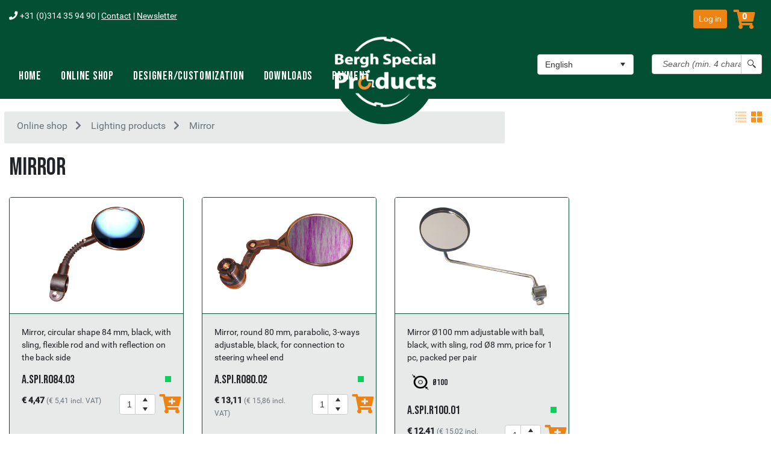

--- FILE ---
content_type: text/html; charset=utf-8
request_url: https://www.berghspecialproducts.com/lighting-products/mirror
body_size: 64214
content:




<!DOCTYPE html>
<html id="html" class="no-js" lang="en">
    <head id="Header"><link id="hreflangnl" hreflang="nl" rel="alternate" href="https://www.berghspecialproducts.nl/verlichting/electra/spiegels" /><link id="hreflangde" hreflang="de" rel="alternate" href="https://www.berghspecialproducts.de/beleuchtung-produkte/spiegel" /><link id="hreflangen" hreflang="en" rel="alternate" href="https://www.berghspecialproducts.com/lighting-products/mirror" /><meta charset="utf-8" /><meta http-equiv="X-UA-Compatible" content="IE=edge" /><title>
	Mirror | Order online at Bergh Special Products
</title><meta name="description" content="Mirror" /><meta name="viewport" content="width=device-width, initial-scale=1" /><link rel="manifest" href="/manifest.json" /><meta name="msapplication-TileColor" content="#ffffff" /><meta name="theme-color" content="#ffffff" /><link id="canonical" rel="canonical" href="https://www.berghspecialproducts.com/lighting-products/mirror" /><link href="../vendor/bootstrap/css/bootstrap.min.css" rel="stylesheet" /><link id="css_theme" rel="stylesheet" href="../themes/bsp/css/theme.css" /><link id="css4" rel="stylesheet" type="text/css" href="../content/js/colorpicker/css/colorpicker.css" /><meta name="apple-mobile-web-app-capable" content="yes" /><meta name="HandheldFriendly" content="True" /><meta name="MobileOptimized" content="320" /><meta http-equiv="cleartype" content="on" /><meta name="google-site-verification" content="zOsFn-mcA3abJR4HnnhXYtNZuwhY_wa0unTfR9T-8Is" /><meta name="google-site-verification" content="4AXzTSCaqW-Y-z5OPqczj8aHI8SOIR3xw55a_Evv6pc" /><meta name="google-site-verification" content="ci5Q34B9Jd9cRO4HRjYEUJDlja5VFBobOdR8eTbMUz4" /><meta name="google-site-verification" content="SzeVVrc1ifmz4OJfZO9_XgeZzN5NUyPdJrscS0bO2JU" /><meta name="google-site-verification" content="yR5Xbz396ddafuaEPKtIbtr_ssEd0r6E5VupSzrFDh0" /><meta name="google-site-verification" content="NLNpE6omvejxVUZHyiRivPB0y1SEQfgjs6Vb8QLxvx0" /><meta name="msvalidate.01" content="DA967B4185C1C855305E52FEA839A74A" /><link href="/themes/bsp/images/browserui/apple-touch-icon.png" rel="apple-touch-icon" sizes="180x180" /><link href="/themes/bsp/images/browserui/android-chrome-192x192.png" rel="image/png" type="icon" sizes="192x192" /><meta name="msapplication-TileImage" content="/themes/bsp/images/browserui/mstile-150x150.png" /><link href="/themes/bsp/images/browserui/favicon.ico" rel="shortcut icon" /><link href="/WebResource.axd?d=VdPoLqp1pEU6N0-IfFplZLn7c3WuZcxu9nhmhg5WtgSKQmB5tLZ0-qpViJXDYCJUfphtCeuKAmdqI3STBZKHsGvFe1P2LtqHlxx-6tpiWTUB2LRnsN57OVPKQbCchBdN6jdjgywPbgAGFCa4lTpIhw2&amp;t=638423073240000000" type="text/css" rel="stylesheet" class="Telerik_stylesheet" /><link href="/WebResource.axd?d=6d0ORl_GDQ8il0vfaye5YcRaHajHoFx0dAryXsweGDh6sahEeZuK7rJr-GPgnIWvGjcw_kzAEEYBSfU1C72Z1A4qW2crVbDZoWmxYDXqufOg6m5z5Xk2w1XSh8T5CzJzG5rzld3EwPsLYeIT2A6CvA2&amp;t=638423073240000000" type="text/css" rel="stylesheet" class="Telerik_stylesheet" /><link href="/WebResource.axd?d=scU4zlP5U50gbnxCnkn5NxV0WmbvQdp-5VEw6vWggRUT954vGDPQYQLCLdhqPJ1qQAz32vhopRl5DmbEmWo0jHA_2U_8L7PoAjuzroRf2KOHQp7-wrD-CCpjZ65H-4XvieP9izNnoqC88Q1UvTVZBw2&amp;t=638423073240000000" type="text/css" rel="stylesheet" class="Telerik_stylesheet" /><link href="/WebResource.axd?d=7GKUecBg70iKaLbnsRQWCC6T2h7uWEO7nDmsW1pJal6XXRcGma8Ds_AGRPIqx2X322lEIvGyVNuwumogmvzQ1ZnZkO9KJ1igH2jmND-y0HwuPGbh2qy8Dq_c04sEy2Mov9J3kdTqzu76VBfGVChIvaegVjPrSf27aSrfItuXLNWNWSi5fHVb3Ep5DpRLc9110&amp;t=638423073240000000" type="text/css" rel="stylesheet" class="Telerik_stylesheet" /><link href="/WebResource.axd?d=I2KMDU4OojcY5XW9Fb-hAUgk5KQ008j6RQAPc8r_AbsdzBIQkmJwM19B7bvrE5PYcT8Twjx1o8pQC-BimstcdQ6kn-7WvvrVuX1B77ufK_ibWXy6JlVxX2JC-96z4Btpo8aqFASmq6uAjQrMYapitw2&amp;t=638423073240000000" type="text/css" rel="stylesheet" class="Telerik_stylesheet" /><link href="/WebResource.axd?d=iMTt0jWr71vUQpGmVETlgKrItdh5gSiAUuxcBoSSC8Dyk-4j4I9s5eK03ZMBkCEzjoIbhsPaJT70CJFS2cn9dUzPuwEwmTSybIrMJJNZ61tpPi7qj1hYptZEK73IlUoH-2OlrNw9oWLyrZLT0AvwIoN3wcVkz48o9YW4fEp7Z_HevE7kJU3ERQaLGXfriFCd0&amp;t=638423073240000000" type="text/css" rel="stylesheet" class="Telerik_stylesheet" /><link href="/WebResource.axd?d=urCACUaUZeT6oPoIZXShbpV3TM8OK-m7f3HHncTMEbVa1v1S_Uq8nipdVcCCHx6lD0iBY0qfUzG_tIltX0VY0nzLsNVdn7Glf0zAI_YUyZduOWfCkRypX_yFuNl3OiU40&amp;t=638423073240000000" type="text/css" rel="stylesheet" class="Telerik_stylesheet" /><link href="/WebResource.axd?d=4ytSv8sIF7k2K6JRNAeY3WMRDMyOo0_OtUS5PmZMitwmDkAON0899P5nG0lS3-NgNvtWQGzdxEAD9anR1xLozaY5Sn3AajK6uQPECkyIo6nini5opWmq7W9pXkgne8gFDuxZ5jSHd9DDJblEsZ3e8A2&amp;t=638423073240000000" type="text/css" rel="stylesheet" class="Telerik_stylesheet" /><link href="/WebResource.axd?d=20hJFSY0zhL663XKQtyuk-mzArHY4bfF9b02Pey9Ti3RdIGLPB7zINcYGMG_-OhafoNtLDgvKmel6upoUVketsX7RRjAjvq3Iou2JftkhoRSabIjxDnoDVdc2coQjmY6alqkCVqZy2XMuyvbubYcXQ2&amp;t=638423073240000000" type="text/css" rel="stylesheet" class="Telerik_stylesheet" /><link href="/WebResource.axd?d=MdXEAQktXF5LnI0JAc7GQbtASFEOJV5nBP78bBCjQHyJjmKrZvn3ZORuITyjTLjwffCDnpUwBFryGtY_Au7rd8IoahcmMVnNjpcXhuYSCJGfRBavHEsjIsonM6w3w6kk7DhEGlLplHfkMOeNFJ0vzA2&amp;t=638423073240000000" type="text/css" rel="stylesheet" class="Telerik_stylesheet" /><link href="/WebResource.axd?d=CHUfOr_VPI4Fu6GqC1LnR-HVKQwxkNNW9JbiXlesgd_ZxcaASgVZjXedXHuUmsEIeqwxMhFLUhTbRTH9LIOpS6hHVGfTenN3sGRAnaMgpYGF6bZfVGF0Mr3sxi5_BGuxfh3uDYuIJlX9x02zj6-1iXbUuHMLo5ha0cxLmr_lJic1&amp;t=638423073240000000" type="text/css" rel="stylesheet" class="Telerik_stylesheet" /><link href="/WebResource.axd?d=oO40Bmgl131nVzNYSi8Tp733HpWuCc39AZLp6CTs4EKkmG3q8DWNRW9k_F6YyGOPT_ypW5WZ_O8238ZHXHa6RpHr2enD1N25Nfnz7i7NbL-1Rx1_8rsXy-1IywWPPzGU1j24iKw0T035f8a39nAskQ2&amp;t=638423073240000000" type="text/css" rel="stylesheet" class="Telerik_stylesheet" /><link href="/WebResource.axd?d=IofsjZKyWN-1hQz19KmVPUcdM7hSfSD7EDeRyCP-VMV1E_5et_eTiptDnM-iNUm4u-3OPgZUU1W_NFoFfYqGgz08kYNu3DrHQ7C3KS9SNgqSK2PDL8jgfKPH8Z258Yp-5aaDO2a7PkbFo-u9aos9bA2&amp;t=638423073240000000" type="text/css" rel="stylesheet" class="Telerik_stylesheet" /><link href="/WebResource.axd?d=a4kdbg9FP3WSDxGVwlUBLFa58MS5E-R2gXVyv0_h3-B_b3yRAFcOKYN2MC63LaoEjCM4o3FDlX45-yHBioBsWoje8OFxYxgKA5JRkESXeJ5DLX9VwZL7Sz4LN2EryUDVAzF1PYhoCTSPgfHRWNprZ2jJnEJoEUPC5f_ufng_tBs1&amp;t=638423073240000000" type="text/css" rel="stylesheet" class="Telerik_stylesheet" /><link href="/WebResource.axd?d=IKwtnQsutE_Vbvq4raa_Hvjj3Ue3VAzXs5don9RAsOg5yYU-B49uilus-m7rN3X6BG5_2AoNKfNDFKNYB1P73qM4cbuakUVQLtskfg5hk0Wyd0EUShAsjWL7Xm4e29Kujz2Sfeg1EuImih2XbYx6Iw2&amp;t=638423073240000000" type="text/css" rel="stylesheet" class="Telerik_stylesheet" /><link href="/WebResource.axd?d=wjsldbLYK5gWm4ediU6-nZgLr0gktzeXRao2hLexJ77NGMhdwWvsGs7plp5FVuoCvnHeD-dwOOFl1C4UOUYc9vRmd1xCzUkYpYt0GSBvadMez4JqT-Uu5vyFNUINyJz_lJxr3K5dp5N0RKYCNymZ2X-5yfFh2x9SRnVVbUZDmAfq0C1j9hF6PhXu30Q4zuyf0&amp;t=638423073240000000" type="text/css" rel="stylesheet" class="Telerik_stylesheet" /><link href="/WebResource.axd?d=rCWl-gdE25NdiONH2zP5qaMXY5BSrupuLUDn5P0GUthQIiKKCqDImqruk257NFSFa-h6ZK-0bvxJjwNDTVbsAktYF23CHiQ0BFHhPWDAqlyAU7C9_N90Q9Sg5OrqQbrW0qrO6jA1yBtuCB4tk3PBGoBv9MA8x2IWtpDZ5syD7JU1&amp;t=638423073240000000" type="text/css" rel="stylesheet" class="Telerik_stylesheet" /><link href="/WebResource.axd?d=jATR2aT4MP7vIvfz8UagJAXLB54Z792VveZkITAkGgz2Kw-zdNCxlRtbLMPCaiS3Zvu3r4nALKpT0kupbZ6bm_foG58-flOa9VhkgnjYNGDRvOKuk7f83zMN69lz_tUnzdQ19PycrYNF2UIRrD7yeA2&amp;t=638423073240000000" type="text/css" rel="stylesheet" class="Telerik_stylesheet" /><link href="/WebResource.axd?d=-4fG9-3vmvMxWeRI2y5ByomkX36ge2KZkZh_Ozmiv7dzCv0rq6WDeMpjMb_vrwRDiEDRyymL0BJljtzP_NN2xItaTX_6434iWv9HgwRKbfy2MZn8XC4vlIzHD3BPHrzLB9L8cQlIp6jgFtlSneJEHOemmiULlOawmo99GUqx6_E1&amp;t=638423073240000000" type="text/css" rel="stylesheet" class="Telerik_stylesheet" /><link href="/WebResource.axd?d=OAP3JtQlEhV2iXV1dEL29Cl8WkQLTk4MeUlYB8J_Dw5RI_XrdQJYKObCR2_wJeVcWJe-5Kbh2ahnMb_KBHCaETqnei3gOePKn-PJ6JcS8pEl802phmkRSehVGwEg7B8ohrx0nwfwStFqErGmZfQ0ng2&amp;t=638423073240000000" type="text/css" rel="stylesheet" class="Telerik_stylesheet" /><link href="/WebResource.axd?d=oJZ3_0spEbihfyPLIoMDI7qQjv9f1ecFRk4kanOS1jxt6OnWNPJaPB02hazQ_nGePWZDMan3_6VdAskYzeMGYxpO1j5SKJE0NAmjmx_1fus3gAHjmi1YoH51BQa87yLc07I1_-WDIrE5APFWmGk1UfiCeOM3_odTPtAfIsYQ3_wUMGoBXzbF2PfH6OVO4b3O0&amp;t=638423073240000000" type="text/css" rel="stylesheet" class="Telerik_stylesheet" /><link href="/WebResource.axd?d=-EVcqVRkUqs-IV7oXxzp8DyTVDewY4v8GAn8pUQPEGI6Css87OaDNr8t5YJwwepExEeygJKRfKCfvQhFtm8mdeLuEsixgotcx7AiDntr5RauXUEEKdys84T1BGTilIfN8xO7enaxeUXXmHJ5VduJCw2&amp;t=638423073240000000" type="text/css" rel="stylesheet" class="Telerik_stylesheet" /><link href="/WebResource.axd?d=L4nhBs56qBBHf4Tal0O__ECW06NlM8XZMjiHZxkIN_UgHUNNJU1FR09kSWPXC068xItDfnygLsZ_x_XKaZ72TXqrNryaxZ4HNm9xb-aUTpg6xiU5qmTMsK-QAxKVzozj188jiN98RAlsYtzTimy_JgceJfN5Ttc0KsTpRYSsllM1&amp;t=638423073240000000" type="text/css" rel="stylesheet" class="Telerik_stylesheet" /><link href="/WebResource.axd?d=qpDogBCh8B2zFH7Wt5kgoAVU5_UIwcidH0wP-jWVrn66aysdDwILYxXHJyo4b4KJ66UcfOeShjdH4hSdi5kMKiOm-HkQY-sT7eqJxiZFv9ixTNC8neNF0B_9P0d5dx9AcO8I1yLAJ4hv8O1GqpU2qw2&amp;t=638423073240000000" type="text/css" rel="stylesheet" class="Telerik_stylesheet" /><link href="/WebResource.axd?d=OXxpSzLAnENSso_7NZ-atecCzxwxTCbFlf-KsEpivXgNb3udKHvuibVxj-IDqt6aUlpy_e4oBsIFhwSfd9ZBhtYTMQZQRt3BcIApKbjSmDGv87OB6eWGAyeTfK720Gh_BdvTI3XKnVNHmsrR1zO_Wc-_3TXA4jkAeQFEhTxo4Bk1&amp;t=638423073240000000" type="text/css" rel="stylesheet" class="Telerik_stylesheet" /><link href="/WebResource.axd?d=ki1n1Eahlh7Hg67y-z8gJrejiJXMzgqQLl2loY4eIrnmjhjGBXMk75nn6jYHjKVH4bO0rco5V8zrIM-kyM3UaoDA0wJ-LixlFlhg_Fkg7ULG9hR-5o-20MOJKBI91D8ZgLhOwjd0l32x-D3YXNporg2&amp;t=638423073240000000" type="text/css" rel="stylesheet" class="Telerik_stylesheet" /><link href="/WebResource.axd?d=3oh7WFTvsp4iW44P6r3_guR3uYdmKZRLPEOnSZdtkityMWpdC4N3paAXo97rvSis2C9owniI6A2DG1akimdIJ60XWazLPEbbJre6hqe5wNAlZSDaPk_3z2li2Y4Qz1VgZDYgHWTjZHHjQ7Ldv57DIzK7ShRmLfSeoyThD07uYTY1&amp;t=638423073240000000" type="text/css" rel="stylesheet" class="Telerik_stylesheet" /><link href="/WebResource.axd?d=oDoAUyNlskjOYVykgIKcKSxwTUkk8nI24VFwvvMHpy_QN2eK1vtyLfXSoYihKTuKuGT8ZJJQ2PHaE4eiGyi30mKdgjG_-a7SLtwYJnsZBst7zL6nrvWezIjOFA3NbQX5DXBVoaf9LzWbEaDbUwojROTiLuj8ViMhSluuq8OL-1vUOJpAGKv1QP1rasQTMDju0&amp;t=638423073240000000" type="text/css" rel="stylesheet" class="Telerik_stylesheet" /><link href="/WebResource.axd?d=T0D8RxfbXJzOqIdmg7CYbdA-LraZc_AvU94J4LorX7aFay4nqoQP5B8RFjk1GCr3dwrsoJslZDXTN8ylDPHB0XBclJGGfIXyHRluuOwdVh2j5HW4LDz5RguwocpAwy3CyRqdFVRW0-pfrPFdU-yE3LWTeXhTocZPUZK269NntPU1&amp;t=638423073240000000" type="text/css" rel="stylesheet" class="Telerik_stylesheet" /></head>
   <body class="Lang bsp">

           <div id="fb-root"></div>
<script async defer crossorigin="anonymous" src="https://connect.facebook.net/nl_NL/sdk.js#xfbml=1&version=v5.0"></script>

       
<script type="text/javascript">
    //var Tawk_API = Tawk_API || {}, Tawk_LoadStart = new Date();
    //(function () {
    //    var s1 = document.createElement("script"), s0 = document.getElementsByTagName("script")[0];
    //    s1.async = true;
    //    s1.src = 'https://embed.tawk.to/5a4f518a4b401e45400be0ce/default';
    //    s1.charset = 'UTF-8';
    //    s1.setAttribute('crossorigin', '*');
    //    s0.parentNode.insertBefore(s1, s0);
    //})();

    function reAttachTtipHandlers()
{
    var ttip = $find("ctl00_RadToolTip1");
    if (ttip)
    {
        var targetId = ttip.get_targetControlID();//get the target ID
        ttip.set_targetControlID("");//remove the old target
        ttip.set_targetControlID(targetId);//set the target ID again
    }
    }
</script>
       



<!-- Google tag (gtag.js) -->
<script async src="https://www.googletagmanager.com/gtag/js?id=G-7NG1RJ00VY"></script>
<script>
  window.dataLayer = window.dataLayer || [];
  function gtag(){dataLayer.push(arguments);}
  gtag('js', new Date());

  gtag('config', 'G-7NG1RJ00VY');
</script>

<form method="post" action="/lighting-products/mirror" id="form1">
<div class="aspNetHidden">
<input type="hidden" name="ScriptManager1_TSM" id="ScriptManager1_TSM" value="" />
<input type="hidden" name="__EVENTTARGET" id="__EVENTTARGET" value="" />
<input type="hidden" name="__EVENTARGUMENT" id="__EVENTARGUMENT" value="" />
<input type="hidden" name="__VIEWSTATE" id="__VIEWSTATE" value="j0iHwBXrIvMI4pyN0GSUfYHt6oxLb25mWmURyrX6XA3YVMdNeDEwBZ6VW942DqUyqMzoKp8xb/[base64]/F6K5fq9O2c21BXjjBc5gQ2WUc6ABgXv+0dxY+uTE/cH6wZFR8ip6IKjMr8YJRBRwWlKitoDSPwMkaKSt9MLch0ZIvanicdWdvRjGu5kb3tnWrRyzzWYx2zNOhOb0O+XvuF7IKPZmVRaAf8//s0KBHQP5xhog0w4bfZRJs8yV6WMgjAXdixmR3SsY883tk/Ykv+pkrMNdhlRARfCGaQwmujMpkOvxqxwT6pWfvYUvLVUIsMCOL8+l7AA3I5ZeUcfZlzF0+M5uvtX8Io6qBMF322lS7xTBJ7X3Y/doo15Sar5yymSxNw5uUsibpwLR/eLXXUOVkF7VASiL8iXnihCQy9NdYKHMo7H1H6ZZsm3ebBp+8tiZBwFin2ecSjqVqkkncaidMZNFhMRU8VnM1ZA13wFgAWDkDiArva3FGuW+QFs9ac+ZTB/TpcyPtYdarSZEi8I+vPMLZ5YqSPQZ9Hlj/y3SfsEXTDoL7rPKkScYxthNXhyxOjOdu0WNekjnYZzzdD4EYjW/eGkaMBVuC+cKYa88XsVT+yBm2tIVHbeTf0rJzD0JlquQQTAk10zSenc6bBFaILHEa6QfOap14tjG2p0U9YdrvBOuo2v6ZsuhydOuNNTk/gbhPy66sNmDBut0MIkNUqtIXymaQi6VcG+Ur6qTREAlf0geTK21aZdFpbi4ilzoEYxXdkEvoN/WPScw9v/ZQR+UVMH6XFNiXtOr1Nc4CApKYEj9svc7fPs5WjMqdi0QGwKU9dR7lucGtbc7nDAXOSMaGa3Gy8R/3C4vVDOUtbzMBXCsnFZR4x24gFVaw1CAwVf/dpHFK+Waquzwvt1AJmJibmRv33cCqX9zCLOwfxOBgD9czxY3Rb3yKQLZpCoSx+PRde39ychEnKYbygjA0mSIfAV3hL93Dvdb/ZpRnbu7fuiKZzaYUW1E/IM+Y2ZCps8lWjPPJYAo3hG1K1xgFvwjmB++caYzTk6W0a2pvmAe7bQPFLwCSHy8kCgOuetC82m56qe61rzjDyxHauPdTFK0yPRjyQIWflvdchF8seuaV7h0jcw4ERbQ6ky40g9EkLMYKy0B5dz8ezsCr/zpIsgkmvj1wZRpaxN5BPcWP6+OH9vPPJN0C4wpeyklOyKAO/Twv4eRrOmZ5eD35xF9O0YSCiXoR4K616q/ZzRIQ63PaeAat6jZoay83MypMq+YNZP4JZFPycQ39xALmra/U2UN/s7Qay06pq2qYju24ve6omUtKd4IYbRYAsicEXpn9MPqJqw3RGr77SqgcxYOrNW4ac+F+ZFOWOdO0NBpK5+m8hfEJjmqCbSS6lWMBt6cYHGhgaFjP1+/vCLe5IIF44EjJUg8hgod3gw+VaxqZJ0uoff6NKpYTWYT7YbV+oH9uENwnGeicpmAwmQ48G9E+dHPB70nD/D95VyTPqX7zngijMZ3b9fpCYV32BPi1zNGLxTB43EdMfbBmg9U6LvoT4ZWWkxIQH0m6VeMR/biqkvl+M/uTbY+ZovKMOR3Yb8vb71IrytGS9HFGjZt+UNGUVuAS998LBJZbq69oWnWwGP9Uh5Q+u6RWeQE0AYz+kSS4POAc/3xCW0K/0bUbOqQv/90u3pKiMTjznfUs/Kci/kL1LWl+MMVrXuB+wZfB2/VS7JDr+yHDZmZbQCaRKiip3frPTvnE9Qp52QRG3EOJsN+9P6xVgzYvvs/eu3Q4lZgblALloN6azxWYR/Ba5xEhfihLeASStCv1HMQkg0OryZAIOGoljGGFrzyQ5CWxdXelpt+UmWI0Q1BUyBwPP27daGF7MsktG2YKCsEMHGVnpT7mKgVdYS5woAu7DjKptlfyObZOaJEbA2n5/KAPZGl4VOEcYMVQTUJea86AkUxgM4s5LoeQxGFYzYeEjnk7jX2kzOugxiVGC0fmeOZRTGPO5LO5cZHrilDNP0tb5/s3H94wOmaOitbHsLzLPArF7cZnSh6+MEE/kXjSEEXxAySkmSUQi5ygSe/2UIrqUAt446BM7fXEarL5O0vF87U6LlJQZugN2qld+H2aGrUu/QbLwgpcoPqQ2nCy6YPVeWHC2c9+Rf/D3ox40lae2MvaKrixf4OehE4xJZSp+yNnGyK/uB0oX5AJLIWiY/Gt7L6z1w8NO1lFXxNYKXfxrGXL4LOGWYN067prU6PsaQ6PG4SezjB86cWw7q0lfRiEH1bxX0gHJUzRGIRENz9LX39OOQXk8NP0vkx4FjwwznZfKDxTfH4ILnHXEMUJzvpR9ry4weKGj8Tzk62W3ZJt2uD4C1pv+Ooet4P/+mDrv/qhcCLGWXYmBz+tOZ1/ckgsPm5MV5GJZubc99vnc4SHsmxu4QQ6ZvHeOkow18rvDhzAclL2VQSTLvpUEzU8QWN/DGaaXcGRj0b9LfPao7xAkxTP9tpfEuDBJIobdmdGIJGc7CM7MeZy5V4cRAVg+07qwJ3K9AdMLLzjgxKtNuUXh6uDu7qqIMpAdOMDGOkGjJ9X7jf80El1ViGAMZzE+zdEmvP9tI2OaMccI49+H45IXePT0Y8VnOwaT1g8DllS637Pdj+SyPn8VkG6xdxPA/2GFhGuMaLS82OHI3rDWT6oRI1JzG2McweQXGad/nvHTC9bDrfWVR87DN9UpVIgXbddNholwU4JB4DbGpuLsu6MiCv/ZiJwLHT+wKugZV2t4oN2dPNXK+IFMBo3VQGOLtpzsBchaKrAp89QJoBh0IbGuYskdrUSoEpMNCe18D5jOQK6H7MVIYwbORlgnC5P3sy/iX2332iNLdptiF2N9ebNwLmrs7eSGcfToH6ZOOqoJwYmKtbi42l7vI7IcTBZMO5QUdIxUa7utDRsP3B/xTamfchRkQVwA0adLovrFGP9oPqLSEkvrpMz+7ejMejeImkL+hutcBQs9wtUiR8ZLUf1byr7UeR2LuRrz9x570BU7BnlNr4Zx3hrDX2jTFs6ZMGN/98fb6EeteleAQpUgIC6bGJS/vjG2ngYaBq+sIxqY1I+zymNcN0Aq50mOE0w+p66rkHWlEf4YGNXIG+QF4HOzivgPh69b5nRwNhRWEzlIaI4uOuPsqnq5tdv2lGOE9eKMZCV1S8iXrzZyjh99bPfRDVCs/W+EVg5YrPyC+CtwE8n52a/rPw3jJmiwlBDZiR3FDugIitoGkjj5ldxhL0si9Y50h0vux4MWdYEYvk64htybQN9BbgLprtc7RYI5OL5wTvnl6agv9waKPRljI6ZJrzIoye0CO0NxUfOLj+fb7tKVr7QS2X70wXvBRx5QWyfoAIXYvPjlu20KtYPntXm6ZnZEfj07YWBc2tJRT2xAJFxKbYzIw/qbboCNrekMrf9+c6WN0PklNrQwErP8g4to8+/oOiNq5ieu8hnRGIuZ3EK6P7H9sKQ0jUvGLmWe9TjMhOT1BR9MdvOof7NGhAVvw2vZqS3rnNgPPSiWy98eoqbRqvzAaUSnLTZpACbkj5w4r+Ck75msuQizOPz7kE9GUeB9hC+VcIYGLtgnMuNV4LvX+7Ie4yEWsYT2329hVo3uqZ8bMyj5JyErySxxS+UDQ2jtPr4/UDSl4UUcfIGSO1llDkAgKWrGWUOcre6BEctC2QXZ0BiydaRFNQ7XPi+A1/EOfOoKmsFt0Y8SY8SQtKabd3bcBjCff84ojzwMgFDejfLFU5XDjOjomm/d3AbPFbTzfea6s0wP3DQnU/zMg76VT2QSCT8HfyqOPMC1suslNh6JVeYnFWYR1zSxYfaQTLKaH8TEAy7/D/[base64]/CSbsunC8RAebBYLLNgpUK6ZimlZ3ansTAWMISphCStanGkQ55eLMOV9PM3XfOLdoP0JksXBVtj6Q4WjiBxZeVcWlosjW04Cun8AZ6WjqoHSwh0J6uhtI5GoMNGhelBZZxw2jp2Wx8FFDxjgJivY59GVUAhRTE0WnDdercJ77DvA9/Jkysag8EXaDUmlUYe9yJIXS5nYXjZuGfEgcM6p3g2JLs7FZXvMCMHKoxVhOvaNlxDrgJLSO8abCSvr+OEzrFz/Bvip9EDNxJ8oAuTfjnn8r671nmxkr3czDEsdaZZFzcrwg/aDLxfcu418IvaexXzZGE0DMW15bpLStuli2pdDKz4hacxAX6wfzGXEVEL3oaFvha3Rd/W1fda+kVM6w0hQgHYxr2lK1EET6gIwzLXgiWmUOxZjqmFoh4tPi/2qHGCTiHDi2ywkByVFguJyTVTTBY91C4TvVQuF8tBsBTH3N2tnSA249nBOBvy6KXtNT/vXgB/kdy6fB5bRZTJJDlgWkHPFkJlFtZd86WDLUu9vHFdvuSL3dxLhpW1sGovEARTZw9QZgyT3HHWWW33/DLyfFHI4cx0omkiFdiOuaR85c0weqs41GfP3rvtwBzkxBOXRk0jD5IbX1riU2Z+/DMI1alzmxLhHz4aXPZ16JlCB9MTl3r1k8ZcHmSXqqn5cgOWKX0qyEPxpNhn1gOo3gbDl7kKRwXZoBuWcl0Rk9OwMkVKnyg9jcwdgpeX/FxWnsSSrrnxq6/P7hUtWKUG/OTnoVklmzwlcILLV4BHUeEmjlxpOQQaklITm/xwqhP4uz9xqUqaoV4MVPGJ8pRExMLwXAR4c6+3naAwVPnlEJP7mePeZe91JOUDMAEhuxmITxVMf4T3tyV+kxxOdkq9lHClzujH9Dqyy99uSQ6rrVZyv2/MEx5TmT6Ke9WW2wfXLsfghTEw/ZVKwiR+vHR0cK0INj0A+B+g/tFwEVf2x9fv27542V4bv8ANmEPUUUbV8tr4VD26hzjljFJXweq45DlkME3WrLOTBfYTSsiV/5Mlp5QEcOQ/Z+7SCYyE96X3x2hjj7XuXhBjT6ksNNqXllQg61GwxV4oTXhCdwNH6vJ38hYRXm7pYf5VZyqXjLrqncqIyhqjdWg/bP0z9mhp+4fMlt41H1/CJGMDw6oe8MRb5OINlPUkGUubuaVlMI8OF4U45Y7m3YJN1Oahp3eGhz1uZmf+6FKSjjmAG+K+IBV6bJ6HnFyDyVSsW3TPaJzloK7/WFHJvPiKE0WCdDK+14ZHCtlkr7h0KzPstj8rnk6Pgtmvs+2TMRlHDIqp92DxIFh+q9M/1pQhFTXfPQ55tcLS78S4OsFPuqRE9aWFgOV42dLXFK4i702CGiTqtNJPFNuv6wAAgRAXLuxSxwObp6mviFk0PxQcWjY3VyjaLNpB30wUfkPS8/XiIaEnkyPzlK1ZYdDAyy7J2e/M9EsbzHB1lYGrXkwmpzJDVWVfjLMhxqdI34Ec27sBZF0IzYA+XLsAn7jwG93jvLEy/lB1v0+bzaU5IjmgjHkz0JuDvHVosqCqm5Ps5ipnXpGT6EO4oScdAlM/j7BZQ9fDva0JRIDeXjyabLp8ffWphUqF/kM93izgmLiq3i+5O9agEH0p9eoa8oFHR8HMyflwJTLhrm2XtRHh2Eb6XYXeUI+/1luvkWQxfbS+C/IedV+UhENRdVXmMCYpOa/Os78pUhiNre2mo3BgWxP5Nd3lILgNxQE21X6osVK6/ZxMSTpg9IC1KiYiWFoOSdi1hiMsTnwhrxv/2+kto3xwQSMwIsslkbP3Yu7GNkD5xDzoAwewBd950VSmsjZAAUbqSZweWAZIodzcs020Nxq7OuA9wjAfP5NC/sHlpCDnrbogtYlwZ3M/at8JtaGLXoNgYwviakdJqez6RFfQdG8FxGoq8p3megfYZ0I6TMJVXuPBTFOr4hEWjcleCMF8039EkVALX5G9vp8pkZEXI02SJvZZF5BxBd9WL5CU3sWoC/ljwOH72qGGx0ciQn0MoiCfTwdLoTlSKB99ZYWfpDNtYPKEU1pq92m6WJZ6+noW7OqNVQOMIvuqQ7J3V1hDhBfAFx2F4/RRXCE0MAUjM39JbjlN7CmXduWa5K/6kbw2oDOBIa2GoPDdWhSIZE8iotH10N86bPKS3FWJrHmElDH/lYIGpLtH39L9m6ychlKzVzn+oVdSS4rrf6v/d3nkDzPSESTCuNnin52NbLpuz6YBc4Bwgbaq6qfQLEFwmwDdOLSd22M3vmhHwvomuYRwUUbsbjMtbI0ZdS+07LUajmPEZjPmpYe6u6KZmak4thrSsPQ9CKnPJa1TfNkHza7lN4CTXHqNXV7u8R+oYEmIDjm+pDvuMMseWGImZXihz3IcVr/3/7w/kfEaMj+/j96pk3kXSarOTZ71Y1L20Wzd0ZkihNts2vR53Q70U8J6iRO4873boMQ3fG5zSqIWpcXj135dzXeVNAFy1n/r2fBOSugEvl3FDReEkgOM33fXjEcxn1Rcd2o6AmEJfqqoflQuk8uI6sZ9mP269eN1dBZ9MsmiAB3zRzc/0N/BC/l6iJMbZRl3MIWTaA1bZaSH6pQdSBtFG4zJteZdNxWzd3NMNiQo68VAUWy3uLr56gOrwBfb9gCQAKdZi6UHcMyE9W4MW+YQQhYOYO1GwwEjw3mWMjgdcybDeDhDf9z1t1qAEgHMtNXuC+ATrRBJIIUvWXvVoGq+97AixYwTf5b5KtlzsTBk2QXOmq/yrYO6UjSP9fXZExYx7gJqR6IEFoX0m6t4b0woTrAVRm+XvCdFDq7/ZjwjFbmSsx+MT4aLHdSEA5Ws3s9SVnStt0JvhrijRtXPzX7piwD6tfuQEMVmWxx6R2oegi+9XhLeWnargZDmdvmHAEBkpR154uaydHfHSoPNG+ldaNbqCJQs0tFjfOGXRwbC7/hivy5IOl+R/43t6pAcgOpQOcRwFAievScgjMWJ7bXLwnlf0qyYwfm5Ir+7remeSYrzgr2OeHRgTJzTHaTfakIYjGdNn0+pnSS94NwVVF19MEF9hUR2FpyJujtbEu76WZSblrIwXcAi6E3BIUcx2jSKl9crdHPB90Pn8shYLqK/EhT370d1wYUrz6jmXKYeTNhcNkZM5axHTZ4TDAdLloR6oZ5syfwiNIIk+EJYmaJuLxQrbJzut+jd+pEuTraxe39+8pYbxdVDCHudcHzY2s+hoW+S6a5ebW0TtKlR7o/+PuSuOv2xdvO4YSMqI57yLpxDskOeTyTyFi/x7+e4Tm9IBkGzR74SKRx+oONCoyWTGadDjitFAHlsBBE0RNlIejiAvrZe9nUtaxBzdqFFHdMdQy/FWHaBEbEhxRRUUNO/[base64]/twRY2HQhdlGgSHeyelcmQhH5DEf8u2Ge7yTRv7FCmrBPVF7phmC33QL0TcpWGNuA7QgBKpryesl3g6rs/m65xfBC5lltD1Txh/E3S779XXPSon2/qFFBXkJleheMMZq6LaSd6L7lY6AWm/kNuQvJOjo2aZwyh5aIBVSa7LjsyPK9lmbDVMeGb519aC+EnxWKuiRMQbGzyihIEVeiJdWgB8WkdGEyDbylu0MfwTRsD7eWqytGDT0oBQCRHVJPmZkylYzW3vjvTiQSOgTjSLkBZxEG6EL2mwE9sDyGF5+3QSzAxWesGbF8j++rLooKVdpvarRA/zXK0Gy2zBS+aDHu17a4l1fn4A5AhBnLTNRcpfJN/XLG+144PZutIQieVYQ2XS3ABR8lDx9+amaKP3Jz1Hl3S1YHN50vSVWJ4VsYgVjmFRjYs36kjfSXlfyMqdXH1qjEYtBqvuOlEVBpKkRR8DM/Gsypyolr8paWn7ynqd3l5yco9PYYSO8g4YbsRvUu0ifauKFpEBZtGK0OEjUXzWrqn2KyqCYmWrr5sf51+iUMhCw7SnUuDzRux1uA9vk1VJqiHpzE0BAEXCiahC49TTpLOV45Ijbe7dMudDNr9qK2kRwyxNDjR6PzlAGcoNoc00XEii+FT/j4NzUZxmO0vWMIBysNCH+HKSGIePvvGs+zqkCpY9judJLfZ6gLghtqgvGZ9aOjMPOecQNgP31A5Zr6nK3Vd8+X+GX1nJyBNKH5ki8RLIEgAa0wy8YEx5SE4dyXSHRo8ClhuuIfGgoiVqn7yMXZm05/ksBghMFzMDW3a9PtWNxpr8AI/B9UD2NEKMUV+SKG/ZXJ6CLT8HwgYtb7T7+iA1YFdxe2Q+cOfXchwCnfFePhasCuC5IZ9Vsbv/0mBsiolLHtM1rDbLU8AxKQnRy4uAGAZnwnCMi8j3N3YKYZ/TpjZtgXrdE8Wm4jO5NyFey5E4UnxKWoEicvKpUp8AY0euKqgdNLFBlL+IfW5bA/rJWJwKYE8SuusMjfUOkeh9JYl9VEwCxwPyrM0z/F+gV5cI2HyqBtoFyKrirc4cjxfiPYKp5eTupipr/UrS+ryz6xUuxVvUWimiJzPYeLE1JUPTYPtcm2UhQyb7ZhQgodkNvAIPRrlRmp+YQvVhL797nNogJy7uCrQQAERkxeW30Ylue9FY4QCXM01lUa+itZUMrfW/5QFkfAK68oFSyKnI1OifMaiGzHpeBevFWgwbF5S7v+v0mFpLZFTryURZ25crd64uxIFqpd8pFTT44sdPae6Apmw3E2rYHkDX6Vjzuaqk+L1iZ8+/IsorceCVHfHJKg+voqNxp73MnCKZpknxKlbC43XZ8P6jDugiSGn/[base64]/YIapjwEASq8ZBTUuiZH0AV2vMEjwUs+U+RKCvdIsC+FBXnbHiKQ9vnjdXz+W25Jy8kJpLxrkgfjnspoQocFohaiU8ij7EKPBiF6LdaoSTnYdCm6cvl4PuVfSWWHHsKO4k0bqFyHVp9s2ou/H1A0uDpIaiJNmUzqNLi/k5rZXlfdNu0i0S6FDGXnNFJkkZmJOXdgerGX7Q9wy9DCbVRFAMCYFbAz1+gmiWa/1tHk11QuJLy7MeXAcFiQEMy+Zu6FI4oVOWE1xrltm2itoYFGRKf2x3bZUKjgD5GYjzexGsWnKKCn/4pKPAzZBmuTIxBmm5S51FHI0lAyXGoQfKjP05T1igE/mVeIRkZlcJLTCyP1eAR7rDXFaLG6X/O25VyuitA+BN+o3LRaCX1VZq98ABTmkOyDQfcN/CXD/vzwSEtfKCLXc09e2iEFep6oTotXI7wAu/qf0BPxMvHMcUJbJXiE071vDBlXVSAhm5+uSxm59rGJUe25DJTSMqVwtdHhgdZb7v7aI1jPm9i4KtTsiRsLDkxvFy2higzK2rKEUkRyXNV+m+uIoFFA+cDEzpTe1djpwKedqB06y4x3A21rJt2eRt3wmF06Jf+G+j/[base64]/2ROvf4r8Xfx9AsrRhG/TorDXezJCNh/WhqosJSLBqrjqABSb9yzq/zRNIz4FaLMxJ3h6SgCf6tKyo1WguPkESSWxpGykcI7Z7n/faPl7nQx24rQETPe06DQWYCx/b5m4vDid5JOncAWs7BnTDpHFtLx4hyTjwm74F5XTEHJoLnlHgB2QEepxVQPW2KZnv5wZa7COA0kVZpE8vuStzjXxT81gMEJoLnVv8992YwXJLZuUaFbo/UCqVKd5CXYyP6pQKPVEwBxXQdla/rZlLrEwLkpmim0Tw2Gj3ZhhTCBWrksZMeW7rlHZL1esttvKWCS1MKqPSGosaQo+oSRGJ4E68nUUPbl9m3IdPbukrIOzYa9z7T5Ishf9W6UZXZgPfgO0G5NaHtLxv+XA+M/wzsAb7HglM3k3XOyReMTchUgka5cuSkeFedK4LG/vv0+cIOFKW4dwi3xfJAbHky0UiMKmcpYogxfo91bdgRANDRAfYv3ZQtr7oFuz2dEi2TIBMiD6HMmpmRmjPoMyus9fy6aEU1kKmkGz5le6A0ZEsCrrmX6VAsZy6q9JfVu7LMCn3yaRK3BHYKsI5RqM0pWc+eux2YfWzfnVL/iDCbY29Ddvh7vh+6FSEwFyG4ge2G/nw1+wGzKAXLdB76/l14P1l6QmDqiXUov1t7Kr874ZuDeOu4JOYQ2sJSDKfOGohKuZjyFQHilZkVBi7T8r+dtYav1vNy/98CJAiA4T6ncVwSs2gTHXBr1hRLZ/H3WdflZ20d3jmwc372Y9vQIqEuUE7c4+DRfqXuiB5ufB1bmeaaJZFeMpxdn72GahonKpnG48nkQq3dHydGxoi5J1S8o4+7fs27QGd6mfXdKm5S7IYJ0eggPglEwoPseMFrEiY5izNSwk6n91H8fpK4L1/HX3mPz6/q86ZWjuaC4ODxNme0kY3bayXobae1uJo38sJBHSsbCz0kmCiUPcNSKk2UoA3cN19fRWtP+YvzERPXe0W6IExGBYOUCB5HjFrpdPguz5Hd6VqMPC2sYmI/FOHdWwpPF/flzjsRkQrIl0ahquzl0fA6OofOSdym7/kRMp1jbX9aA1PIBXFsxAdMFC7qalAzf+gr6RX3p1mjkDOW05rXhkruCGzqyJi2AyfBvBeQa9kgd4hL4r1epYesvM5wA026inRcCptUKcU8MERCORzJgDIHTTfm0Lso6bW/jxc24rPH/s3ORWbHyw5BqSh1IeRiRPMX/0wqzEUb+b1Ig2KDYIHLY7EGfrYs/VNnZo/bg5rVw6PxjXZIQgQ76StIRpocy/LZoM9QCwl1PMXQ/MKbDbbcl5dnA88aVuhgF1VQ5sTycNfcEt0uP9+/Zr5QLv6QvpM0dBSIPANI2XQWdi6fLntfKc19OMN+1qDHea9pVBXUeo0fej/Kt34SKARpmOCWYOhQD3Lb4g9aOf3gWmgHzSVeDVpB/8Bt5Ryz0FQwR7k8XMOqAqA11VVX4s0vpvoKEJ/aEp1VPhrR4mlkvlIDfu0oGvDqa7uDTDDYzckE9cjiPvEl/kXP6KFq41k4ye4pg0Hx48R2Fkejogot45aaTpLyrx4Xs05yWbUA/oCKmuqGiLhrqIgbuH4v+3knxLdVG2neZp/ZZGA/rYVnIjGEcdRKPSchk71N1cdPsKlilL0mXs87Kr20CcQ33CCQ4kxk4Igj8kPNL3mjpXQeS7vVNMJgMTmS1vSQy7EveIGmFsNFsy4SM0lJQcR6xiTwz4G4tAP+xXKA+FeNb5cOdn00RgQHXy/zxGYwPF91eAhWmplcfKaBaYx2n/eKC7RjMkyN5NGVqtqWU2S9wGBeoSnaRrkID9Y9lMfhz+QnY3TzOiTR0MXp+5r6pfinXhuDx0h1xqhYMEhCpGbKu41NaNGlMtqZTI5V0pGXMy+Pq/y9ShQ9+NVevEz8tgp1n/Sz2vl58MXOAfvwmvDmsD6Dc9+jSTLEei97vRh9bRvQF0XJ0iXhsSEfDv6Qz2E0wOVqfDRwr9hP3uzjBezGNWk8QgLAp2VERp7uzatDm78/xqV+19nQz6U7qsFX0abwnlBdupEZamErwNdt+Dt1H5LxX4MCAEUkGkhjOwvDPpVm/0B0BjQA2bofBZKziIcSDx32ibL4O3DtuGq1dpzLaby6GPhqoMXw3Ly6KepVnxUKvN7FhyvL7HJ73yKuDLuNl8pAM5VCVxdxoY6qmazg8oGAUsTefQAty93AqdUreHrVMjKHASe/[base64]/hmyt+ojaQxdSsqzKWJgVaknFmBU9On0xYXERF/uXBB6oitFhUizdnF3prdYCqbL8vDYmE+wLjUE7tWO7TgjgP7uV3iw/[base64]/oHuwseECZGX8rYwCsS2FNhO78YaYMiIWTwibIkChR3jHL1eOwlVhF0deIuJPOxrii6Q9TzRAJomVjqbb6Vugv02fxEvab0tedhz9onMNq78raDVJzNjMhUjEi1DEnEQWteGm99BjeyQ+PVq+XykkGwU10oWCNKkQW1dQAvSqhiohQwYbdOjT/AuMflbyQUAjESx218moUDlTCu4lBpNPbRYJBKttZ2SPQ7FLsRXxS4a6dHqMwxhenGSsUmg6GNiAcbKILkIctn+zYrFXsNiZ2HppjH54mQKv1sszp7qywGvqeLgl2S3mYD14OTPH6k8DEo98Qr8TeayBA7K8dcqfpvSeumSGm9j/aAdMuquLHjx8trKkDIR571BryLH4QAKyqVzRFxB0BWjrsEp5FTG9F6y5md++z6yEA+8YwcZw6HQgqlsxthD7LU4QT/2UgTtH9AkdFu5mqf2dTpXDBEq1S7UGqIkWqOcbQvg1Syvf5T9+10Dwn/yHcenSg7ByqW2ChJj/mNpi1Hx3ce7YyMIYRPC84Hxvj9oFMrCCs8Xo3zQZj9U9PkR281Jqan23xUeV1iC02X78wZzIjyd+TMdqWX1ugUAO560ku5q5HYxb99POwu79h8ElK0UzyaYK2xbl4U4aLBseahaJ6I/IU3Iil+RzO9da7S7gYY5I5AYN+RzS6TwiteLf+DcTUdjhYBRugZpWNDThy50hwKhUqvFYUa/GtnHBRAK0ZHAiJMgV/1NEe7pP2HqJ1mwA+Xe6PtkYn/DXkqCfRSPGofEhAv05eH4fkLVVYawnv9sI9zf2Z/5V3O7k3Df5XjNKIiXPb8+4EclUPEjy1Pgl3d+ECN881s0QqQX+bTtww9GAA9xOcv8qng9heQeXegH/PtKegsdAYFU/ozYO0HLYVZ4p5Q/DcqBR7d39ebiz1dhlqd9kG+sHkGpw8l74MzBBcs7LbBQTScq+y84lm7EwyAKit3NZYem0x+hMx9snO5mEvBdzHY2H89iXU7/R8TK2ARCTj3yp49c81kjvTuzhXZdk/xUCefnJGqnNKQmppyOUlme7r1GN4GMESRiD3yzroh9Lil2CNyugiDA2PXcxbe2R6EoEnnTifV9c1TgI6TntR7/wzctyMmRSNCV7BTF4Fv4FDF0XJjxWBg5B3MejefmlxZ/[base64]/ucenvWgmrrYP/S21FWNtKLB2tFGWa9VbA0CTaC4xwKI/z3sO+gy35CHw98M1szUEc0DDeHVg1ouvs29bw/Ce9OJyYcqycQadiiQPfDi16fzQCPRlweisJxUjyEaFAcdAv/y+gvEQqtWDh+lxjunlDztyRMueYBkxo+pW1qY2NKbAs9NTLFOY7y6z9Dp8w5+W4mo+eE36qHs28u8NqvpQ7ZCEiyGmXjjiQTlehfuhxz9NUDLz5Q6xQujxKrmeHpCFA8ti+Mj6DR6DdoLe67L+xdG3j+UR0yd/WX6b1drhZHICPhamDPZXOyVl70bP4C1/wpIsQ+amMRHoxqhS6c5oSfq45mZEN6a0Zh+AW75AsEBt6VO+Q+n6PCezEG1kwomSZgWKbtq+W/oYtrK37B7orn2nXsbQwvHdskmFPYHtNad2lJmf3wr7NdBLg13/cOURfDiAGB5vxDhzPOhUSnvMEolsTWflTQtYk69jwKLk22FqBaj1MX0iBYiiIrMrkA902yGYZP96sglfuBXhJUQsub1HeBxsFD8bGFQEMQbCcEtN6hG7ZJVVD/JpcGu/K3digFUqoVNmeChFlCbi3Hy9T4ZdcxZ0qAQ/G5nAJfN8X7KRKXi57d++6BycdKOr/5xJCVyVFUNN0oMUijwDK9iU5HQoI1DvvX7XBTxnFpcpidq0FUcX0c1ZVk1GI4z8trv2B1tfa+Xysp9UUOOsqng9OV4yLyC/G76CmoBxBv+qubBhMbe5/Ew7wbR8YUjj3QzbLcnxqXwWaTyROynhqGSnFPjlRfEVcg7Z9jINvf6rwQ5PPCAnq3raUrtzq9yc9N5diw+xRKd4Md5yntDRWO3rHbHC/O/AmGh5ch+zPXJiQggxgpI/[base64]/djj7KsDuxCd8SjesQlE+Wc2eR8r86bdpS5Km86pXw2XXYd7bbhJEJaUi6YPOb8gf/fD5xnnaktZpssyqs9QTIuJbREnGK0EM71KGcrP3CTmIFguiFuqK1MeAmbWImOISJ3dW7W5KPHPjZmgMg7FYjzhBqXjNj/c9fIQ2OS6/2YCw4LDBSY0tmWThNRL5ANsGLP+zOR2Ji5GqqplzCfOCk2c5VsKK1U5v5NZfe/arPJJBKWbAUDD1azlpZjIDTQ00NHY4GkhJ3AH9grfshE+XaktqHW1ZHzf/n/GhielU/1iscVtpK8orkIId8g4AKYGPavQFQXmEFGwjD/hBTJykdapXfnn7yJXmzPk6vTZCX71NJM2iQ+lVsJHijmPJr2kE3tTvf627D7XOOEssRIlqIkInDIw1eAg647EnD87aP4NKBq+2IRt+M4RDRKRx9iYpZB8YIbGcALB7cS583x23D/3AAkz5ADk6lSXoH2IXi9aEht+Aythv/MeQE0Tc9txxo0l4T3U37jeKsmpZV+qxsCU+yb6yR5YLDzbmEUSpMjWWwmN1ozuEGCT7osAaaVIecamZiBLfiA6gnNj4CA34rAUV12AgIVlVajlQa2RgxPiryryILxc1E+f5IkCFLyiSzZqFiLK9eUCU30+rPU95vQnmJYUtB7vQKdaa2Un5re/mr8n5PB6gUevLjsIjKNtS/OZN0ICyoH0WTsRLLLJ1/s040qiKKIzt1nh/pxOeRN32q3svsP5JLbh4SjzDFhET2pj9oDS2Dg5Q9aC6RhXPZl4EY6DoXsF9Kqv7W0tAnWHY0XI3zVCHrT8vUh1Xuj45mk7aPsijE+J4qWNcqF79zkRgJ7Nf1It5+/lwVuCY04pf4OeThoJKWzi3xtzYDyZnqAyDDjgIm/jIQJZkSsb0mLinNyFlbG8EUSE2XdTNKDXHsg1epPk4JNiCXG+N3mKtkOgTB4IohCzwylgYHg9wuB8st2xH1cBkKCEoUnRTduEpPMRgtFLbRw08VWki2VvvlR8roffFR/gzTKWtR5+vJwXZBjFYHj1pxFTZBKN+5mjdnscbTIdwEVQnuZ9Kt+CTM/HjA4L16kkH59r4obOHF/UvPN9OiMyp+LsTcCtibGGSzy9JdoQ+NJdPLGPCUfkt3z/6RSrGgsRYJjVXviqx7IlJLOcIw2x3kYuNF5IFFI8l7U/ZIr6sEC2CebPzs1R6tKBdhOgNTmhRob6ioO0PWhuaI59V6a+6ZxyA+G9T2jd0h4GgJegvVORfZqGHxzlVzOCtSYaCjeov16gR2v9N8NkcgOK8RTxToVIFwjrKogmBkKAxlvxdS/5ZCjf0Z4wP3AFV01Dm1Q694+eoaasBAUaLKyYN/3LdHw+INDThjfTqK5IZOv7iCUAjbXtEU/Lo4gl4NaZToKw9C9557iYg64NuGxxwCF3okYoFk0lJYHBCet8xpSjiNyYgLo+UNpY1fbNopA0gLtwDDfyzy2iJ/Do88YikFwyAc9Mh4caPyOE9646YnT8Ht8r+Qd6XMoPM/h7JpXYS6WxSKwH+Mt3CD5lgSBdF4s8CBktGSsK5tFWMiHSjSA0odPfbgDcqCFC7ghNj/[base64]/2aJbgrfPkwjxsxdH8zsAFFTO26Gs9bd8Bw0tbhQLzKo+DwTRCycNj2xObY4CjPzgY/1yaqqdywc+GseMehXx6ClYGWNdhfvuhsGARCsaFUN3dr+/IMNmCixZSjfRsOdEZkAKMZA328XirsJIdm8JWSJQeKoQX/NZDg6tA/UmB3vPCnM+tQvKOlutfC3vNkNWEwOCooOUuRWXZQ1tYhEAOH00XAvnHbIKpvf5mGY93xAakT7MYcdW7SXIob9B8twks4wxS/1TcO3DoZXq2tovISC4vkpJiosdWBWR9HelLdKukne2iB0sESBgT8SQZ6/bZKdeJ4Qua4oUStPHW5F8T2RiHFWIL23A9GUybqcuMsmi1EjyX0hcxR/BkD8PH0Y2dAufNsI01paGiU5Dk95JOpSbJAo77YUOIePgF2OEHc+AK+sQmpO83GUs4FhpHEj1ILKsUQtGpSEDBfr0fb0btkf6gFy/bAZvgnMVE9DV548vSF+Le2QBXlPvMlnKJp0YMyk+DyZ1RufodjiPnvzDeEEqOauZCSW70VQIlRauiGwhk2/VKpSJsW5EkyOf4CZ8ZwZL6ofziJCrEnv1kLxd8irCo1gqjfHV/50O9RvjrBNu4JbH+PTK29Ic2bZZMOkWMc/HAhskWWSPJQbCVoHRT94YS8Na2CacKnipxMXJZy4lhEOuoPBdPMv2jZXoqzWCvUq7LsvmtPZWPBOq0g4plrnDuyQ0esONscfe5FeyrI69WLpLm2/t497hBnCtmwDlw1A5+/GPt/[base64]/VmdoHI94y4zIx39EiS8vu2WtQgNowSvYONdAS6dpmFr4mJwc9fWZycob1z3KfGZHvS2iR1kY0QueHl9zkkGs5UGXc/mzd96wRAoWJ4rdrpavEWg+DWgr2KWWqMY31nh053jB56jDUBbJBMyyF/MbrV4guYC9bwFQDbAi4odnTBjKXcu1bR6i12M3fgO7e4da+ez3+OmUbaom8qPKbT9fJj5ycQkWLYgx6v7/hIqC0Yco7vh7jrPZeYUoOfY3M4ilv6j4yuqkHtvmwcmVgnpL8FwweWw9oawji5DOKXLF3Vp6gr1kubpVnSo4eRZTKEB2U4DudW+wP5DmfgO2UNqgqjGJzOdyAO3VnN90KBqcgy9KS9W/KQ0BneaxvKMAd8OA3u9FjakmczNhPkQzs6F3mwwqmLN5DAN6DLSrBRnOdRnbNzoL4FAd1znJ96oP++uVmUB1IEFL6EOoVsfckFa+EaoKKYpSS3tnp27ogqC8nkOv+tfR0y80zflIOLsw+BYXLIM2PJa8cKoLW/gi9uQBogZL5zzU6mL1281bUzRd1lwWSto7IV6ryVTF+EvqoZH+Xlu/vTK3VCJy1LGpLO9MXQqMW4QTRitCDlgULMnJBFdMn1tCCW463Z0OesLj7EdOlvFER0fi98Xdzt0lggg7eKMXOS/[base64]/thHpUBtr+xVZd7dYa27B5IQ34b2bcdmOQL4t4FSIc0H6EOVmzwpymcberjjPyafebuItJSH5GtAorOfHYDLh2mkZIkDpDjU7G0M3scILIN4cTXrlD5UDy1CppH6pEuiKjkteoIYz3PXchS5w9RN/pdiProfvCNQ1Z9fQLjy2dzlVqiFNq4zMEZmtEDUvbA9D4/h3vTaNlZgR0svhGG6gAOoooBp+ulR/[base64]/qcoG/ocmVzBeeSXuOQRxQgkGv8RfmJtwTZzlAdcpovKKF2Y2uNtQtQ1GEqKS11eHkIjDIDd8V7WDIiUGE1NhSdf7Xx/zAzydeM4ao5T7BYvUzyR6KUza0v9HqaIGFTjrWSpsAxWYexikNVhpz5gI4BqfdpFpzaNjscTvhCjNQMtwlRCv0LwsV8Qu0EZXIqyZLieM5GmJtd3HVWeKpSUr0/VR0y2X/Rd0awbNyaBPkMEor3EV1ytpf9/1JZ/7XjbC94pfFm0DDLdS9aKHFQm/g9ivX66niBl0n3zPdo+mlTvrwnFzbiwiKUdHsXrOJVR86vMFSSkH5aHd/CcaiALPjXB8w6Sb9mylmKdTDVkRV8QcFL2B4/OiyuFy5wjWLv1uLvS0c2N0z2chjXXBxFwwm9mMkqGDeEPOU5ble/yxymaW0H44jYccNIot2TvvNWc2nLeuOmk/NtmyVqXTadrjLKgVcxNnEb9Q6opDvPA8OaN/VVvjSvRvYGkzysRIpsr3LnbDvK5V/EC/[base64]/jViZ+z/O2D+vlRtxevDm3KpwAEPEEhj5PTtS/zJeZJrY4VC7Ynl+pXGT20xxCird5a+ys1OJo/SVdYBi708Sj+Nyt5pFgJa+OqaO25eX1ZaIZD3MPEvASqhTDYAWqqiPiyyA7FsKDpKLvvo2vst3NZ11zSBAb9XcF19RpsoCg7QZKEEWEJFuTiRaIG3ghWp5gs5vf+6ubY/cZWp2PLPYY6Jf2Ndf1TOmPrMgp+aeNqDwWCcAuoGtv5kFfMdPEcap5wmI6BvH8bHwwm8Jrninq+xAOgypXoxka7sSsehink6aJowTlNrCgpjI4eRk2/cV2Dx6ydHhPwOuij8iCcTCY9HaT1ifknJZF/kySLkLP0H8LFAjpLyy8o7yQqitycBP+d4NxY9ES65QNOZf+sdHjMBL2QpIaPZzf1L6HCcJESGimq8R62hFuRQG3aMEi6SDd+YdUqNAvFvQnXgprNEp7dZwuDSPvLolTldC/MY+sDgEUohWJbh1Fe6V2Gu8Q7OQoLGt7RI0IBf4vKVnPwIk01OeYEKwH28EYFzZ6CY4PWFGWYUfqfbSm/6pUCVGaW1hGBIODRo+leg53Fnuwpn92kNXnc5p3s8CxGdD9+FEd93vBP1b0tkafLb78+M6oOoB7aYL3CMoIV5i7ivZZO1vAfdWdXgRqqcSEVA0lLLFAFHKimNJqS8SfcJPYLshaooOXKsPO/GGhwz+ereAMBYXg4FPXU71eOlwK8CbsKkvbvpcNUdkbqDMR544OLH1Px4P1rqXUu8WxnPmdkq2wD6wg8UbsiaVqB2gpZ1VGnqJCu/UFUp7+csX8G/EDfewf2tb4x8UHOEReP2w15anxSV9FmeoHqsijvLjm942R66VW9xyfsZ+I95+gm1CJhFrD/Fbs71dBJqEu+MA3VcaRQfDqtP4hwQQtACX7Veu9BMP8o2UXsKDQWdGaBRaOKUrUf6VzMxCaFV3mt/[base64]/IXRAVih+TGw70dMDBXdPmvQm1fVE+DMbfvXsTbK2FNa4ZgABEA54cJ695E3jnmZgJkv1Myu89aCTxWimhy1kMx3w2avmhJVZhLlTjy+D7/Pi5tH1cm9yd388S9dASEjuPcKUxTOjmvQ/yT6GhvdjmE1+LlKQ/fioUoOx6wY01xb0rz3sa4RrMF1/E9mRykoROSrvxkmxrmJDtQ0xib40WCqXyuBL3mlf2aww3uKCCziWLu1VCNMU4YWbNsYiCHTiJFEjziZ1JXIicLORnktcde22h/TW9zOYZMlMutXVFEfusJMDp0+GJG1QfT835phOYrjH9MisqYdq67Vvjq2gsiaXhcn94Tpy3x8PyVGXPQ6mTsmjZvxbbYbGIcLGwM/oVTAex6bTZtw6KCU58cF+Bwfmih8WQNQjyNtt848+72ggMGsU+OYk4vkHufEOEJhSpMloqhQD0wHyGYeMRf1jxa8/8kgCQic9QLocZOBVmMB/0fzQAfuSzL6209tKUpPrHXhAiPKzfNd31FKa8+40HUX7ILWY4eYFNjV0x5fbzk/AmUiAjbrgDhREWBQv9dJsb8037IYss9YmrmajD94S3BBt8EDWYbbhX4h5MMcrq5aqkjZkEGr5/DWjxqazx2rcx0MzgyMjFAwo1//Tjqco0wAwajcQpc4clWa8iAkkPQcmzjGArUTcVzXSygVCfWplm1+o4vcpoMsEKi9rn5AFwUZ2TmNYVKMSx75JI0hS8lGCjK+QdBXayLBBhqznn5POXKVGPtySZJo7/ahnFyrimEgo6tj1eFN1u36sPeKcKVGFHCsOgkJj6UZKiY4u7xVBz5nXArRfObhYszop62WrQE5CFMiZES5mQY6hp+58XOBExLJHejlLQvlCSyuC4fesBpXN+y4Z2mRdro7bUZi1QJpI9iAa/r9xXndpYcLXrL86UBf9Gn6tAEkaqTX4+Y/vfBYlrXklQFHCRWWJ91mFEIW8/k0VR7L2OESKstPi7TKFsjP2jsHvxnFMyTjTjeH0MnCspWTkCY3eKg8BKSK18PKg7GcZEBCU/95sQcJMSpjvhPNh70RnZIvgfBSg749GB9OkHLyURLcy4Zamyb3tc1hhvcNt0iwdrh/+iEBpe9jTP/catImIqAzknSmCVDZCo23RkMvEYmC5k8dwZoexVGcx7HlkHOUS/[base64]/ccPzkDXtn0ZOosPq+nd26L3PBZ9Fir+/oL7ve6bdralwoeo7VlMGs7du1OUFpPp+CQqacI5/ckGgXx5EIlFC0gHDa9yo4wkBFWbijvzKtqVTu9Hu+EIvMq0UInT+7DKBWDRyEC7SvDT1qOYVA8FPzl+3vZmeAedhI/[base64]/mhZM1cPJwHvRhlpdwg5NjjAhmlY0n8YpVakMmR0bkkz6gE/PpMwGFy1n5v9bzk98mAE2uOJ3IdZENnl7IktMWiaKENiUGXOrAPkYI9SE29SlIDgJ91CsT49bnwGRWCYhmgNnGAs3xFBMEBr/9p1VH+cWqG45/1p2jsL5ifChzEHru52s+p2EZNweoIjA5EKZ8cAEvMZrAZU+wl4vRbefwtpoeHbc+OR3RlmSPgY5UBsmNVx+0nnePwiLCkJySU36VlOh3TIcfXH82Dw25O1BKnnQCJAFIEv6V23OEzLP6tmROm4lTLHzZnnsFh+kF0Upott/[base64]/8wL/cw19r4BGBjBuNjQvpz2405CKcBFDaz8qTnDjF/[base64]/laFhs2E63kFCoKR2oX4wwEKHrwAyuGKf7XSwR/uUyyJLU7p00lnZNkfYFEMB7VA4O7yb+N8wm4TqetQJAEWYJpvDdIhoWF1ozW+C5WB/5l+1zjequHE9iGTBSNTgSJ8/lx8Qm5dmbBBA5k2Yk8h4s3I6hoUKS49mPpeeywjA/0g0DLXkisABaWzXIvamS/jfhzYMEPsspkMgZ744kpAirf+mmK4K3xKFIUHqCdoGtxitGBcyi9Z8LJf3dzcXFWZ/S5wx9RVfeCYVke6YOmEIOwQnlnSoEOnU6XYBFWx7U0+qtzQflSecoCQVJRzJClYBRFz0L9YpCN1pKPVEZtchGAlFSvR5CNJZI1pNMMl1s4lwBG8guTtXofg7wTOcqNU7ds7RFiydqnJCBC3Kxk9vq4S8yq1/ObbYHidsL+g/4maNz9Fx8gsh2NmNeCHnBb+gwaHkyANBTaxuwNbsMAG6h9K5v1Y/c67O9xbq5S+8PJ0T86QTaUoAxcCYSOkWQVbmaw5Mk8z3mksHSVdoV8svXK2LTXHP1tsSpWYrkDO6H+loj6A84ZPopqxXAe/8USPYwYG05isvWae/JNWuknnmTW/BZs6QqNiEuAtRQAUMm+YX2WLb+0NTAZuwfnxokESy5Hji6pT6cXibBISnJbYdEh4iZxxma5GV+fKdO8GPJpVjfMJBC4dTH2Ddt20thjN7Sy6ARpOn9ArMzBD3nC//kjK69ZCOQkffVWclXRElw286pFg2r4AntS2kP8iUBcC1ccykG7WIMqXwuKTMTYRxMMKQgdlIhSW12SMDURk1DnkDGEAk3JvgAn8f2yRArMs7bgnPyAzQcyuM2wYdxUoFj/zIk5BXAmpL7/jzgT1nMBk4vsXGjnMyplqD0ttPW5HWf65HCcOQD2gKDz5LyF2D8kgjdT5EIeVbi/WubMOSCqGIf8jArPOR9E5R+hbPfBJAOOAzAfUoQkQl4RkFWvVXc6WK9VQOntIySl3FWrRw8iRgZ9fORIRp4pN+ZnrSdESONZ57+1PIfzHkhJ/iKq2mCs0UuD8905gpeSkay1zTIvJaYpaCaHkiXOv6ouZkZe3VWWVhTEFnOHr8cU6CwtzoJPdt4xa8YHaoMW+jdHl9+P1JwAypK77q7Ro9clq9xnJw/ermm3kRq22pHGTZ6IabGUjOyppqB0Cb3S3MzjNyGAGR3yeiQeHOhcG8kErHlWl58U9qcM1kIVKXCy0p7aaidGz59uNYvFB4mEzl3uXpMY7SFnKBPJQu/cop2aNCeObs5Z+8Zx9xcw/KXmRHceXkXYDrc+1MWL7KWZ06PY7bQz2BlQxU2mCQJdRGX+NqGERzk5B069/fT6qq0PK8pSgZ/aClvDLbFKnPXB5g2TcGSJTVffwzHOa+oKSFBRT9UFtusPXybC5Gegh+xbnSvP7N6Drf3h2bWNpn5GG/eiPSIOiZpchyINmMjle1YnPRzF+OODWgHm9exPO7y3pIh3sCjcyBS/FCAnmioENX+RkqtD80hZHGAvJQQarb8912lcG70Jy5M1urhdaFK06AfT73EFj8ATPuYByFAqSC5FMgBak7AaUuudHY64Myu96xxSG/dV2tZfU9gq87G5G9gT+83CZNTVgE/53A6E/AlKFIjwtPfGhPgRdnVkW5yWi/Iu4HbcjoH2LYg5yKw206zgJKztAXRrI1DVyw9o8at6TeO9bGkrYoB12rmqA7K7ida4u1k1L88oD6BwE6o6D80aisWyR0t8w30jeVDc0vbfQvdDUh2yfQJvjHxLhKcSYSFAfGq+M1kyqRJPnA/Xy9/dWQHmSd+NOzZzv0MMtXeCh0nblVcujGPEWMHtobHvdJpUzQTk9qzP3vHW2nItPtZMS8082z5XNKmfDIjIUJryQA3aQGa0xx0sQYPTiGwbFNj8F13OZg9kYU6vtdTzj86SDjV/5uJdXbGh0vdgV7YqJiHtvbfDwzg4ugNnTvrv3Q1iA4xteqAiYNlT1HNDmfXqV6+K7e95faQTSYDeO0QSpVSrwmr7ajk6QR+s2g7pBL/PrMEE4/i0l+A8bJma2eAe1hdxn7XoCtWLl1JBhGx15s/xjQckcDYUb/Oihi0GaS3r5+bu14WJc+uj8XepPesFau5bni6pMpE2WD3xJahVqkSWnS9Pksm3cMIN/ooi/XlVG40f/wKYUP0l4fe/e9QZdImW6LfN7802k1Z+6EhqUuAtPB/p90RNdKA/GIn51AAcKgWmfSEpIKzF1GIfClXj5A07Em2ezBvlFy/[base64]/wRQ/yWQwnWsqa6X7xNDuZR+VVGSLGT9fI+FmZnrwvHxISdE/du9BZP+7xKc7z0m2Vdns1i0XFUA2d3ImthPvIViJWFhR8jN/8prLMnk0Hk1cpF5wsQm9mBeTVHcrruSgfrEGeJ/RWtcrME8aE5yThYdKaBXea7D7Gup4tlY1M8xnHX2iFjDeo1Z8+AsxxgEOlCOqzzLQW+rc5D09WyZWrOaNkboU02mHjjJgcXNZz/43dGkjriNEQU/P95Rj/ToU7qDtJwQxJfAbJ5CcWhlVqEhMjEE8/3CJ/ww9B1hRl+JGQXrkD0X2uV/vDk3tFly5l+OVfwLKistcUiD3tTa7wx+diWbOOa/dZgU/o1jFEmWLpz+Dsk5pNx+U20LKPJ9oTYiuWNQihALx+qqSCuVGf6IuoAywViAwEak/Aihn6lLbT0vxKLb78+tMMdffz5f/PDz/YMfP8o82XKPfdssZlEqi6I3TGETv7ys4nEt9A+Lut0mgKoX9eJu16E7AZmYI14MIPd3ziWOvvA2oYFtLP7qJ843ipsvRxTZOyZgwthjy/qo82bAei7slXvSkRA77AaNQpB+0XHFntdbq0XVjQoDiFEt/BP6/pku+f5YdVWMI873pEqnawZUhXollpCwRxLWzohkpZKnC3WpwTK3xnykuwaHKFtcvebOo1EgekzDqDrShhLVFXQylsmMk7A034uRtebRus+RtUVtUYfZXbH9PyccQtRdi4XS7gNYZoUoFTFJiuT/o1WIta7NS5SyoUxbK9UIPFYCrw/LwTJS3Efyd7RKsJPSZTPVlH0pRizdOKroO3Ps/WffN75k2hv39MycdPXq7+PpGJZSEG2iAi3x2ag0WEwHzbfaluylZp2aTE1dGtwwIAKCTc+hD2sqXlaWeNsCb6Z421fuaEg/mAnwoArDTD0ZQf8GDFkLWPXqgtHigyWi/K3mA4xBJ2qozmPHLKJuzSsVolnYWYJteeX/bN1xlpPF1FGGGjytynnQWcBPWpUkcAFOpz3sklUcF6+hahrKXAO2PYcGEiqKZ7egMq7AnfRG8b4LUcrnridL3EcXthW52aBa9dDNvhzS7vJJXU4LQUY6dNiMXHhwbmxWk7/3Nie1hOWEhd0unzpqLRS4ot6tKar210Crpo3lBlIL0ZL928k/+vFcXU3fE48eOFZBEWpBEUeeQ71NN0lYemGuWNu6s0jwcehTpI6n+s2I69aQfK3HmRBbbPti5G3lRSdvkZbJmEOM2zBFzWNuA6CdIDr6lOstXKyE5iHCXjdVgJoUjAx/niG4dp17inS8WfWO97OIGtydv8UIQcpXbE7cSpN1S/gte6IfeyAtuclsyIZur1iC2W+6TIWEwvbghZq8ASJpsPKJoogG7c9INrZx9KOtwFiIi22rztEJdaoNSrbwXQoQWY59U40wOwuVN5nTLEw5sG7zUlbIHBnPqCuHNGlVvaZsmB4q0kl/QGyh3C9QkTwAE2cfoInirFKUZSfANfiE5MkyeZn9czcI5APOA+BLBwyPegxpqlsd4aLoUfySgZHvEpUfRjEVlUtxvnkE8pXztPdXpefFsTxHsIDM+s8ryEwDDh+71N3/lOUK9uJoj6IUzcJGJENnbmNWR65+FCf2znqZ3uuaXQhL3Ppe4SGOhQpfzW+lnof9tlPD2pUC+K9PJQfBYi3xykBDJq/3t8a588pEhU8IQRzTB6mxNqztQLH/Ty/[base64]/boi71539k7Kn7Y8jWKTaJcP0J1EP4DMLZkc5//uCMdperjL1xX0jQzSk2+dTt99n+jVlrrpbHRRQvyTFsHzBv4ftgexLHyA2ThVa0w/ZU/V8D1dNi6w+NGSEkS0hdR4ZJQLlZvj6l5MlA0rXdyZc0PrljvIf6ay8REJ/yDlkh1tV5+0TeSiI/laPLOH2hO3r4h01RgkkqgX0588tZ1O4y9avkX8DJJchge6NQ7brLVmgcGF+3TGZvUWo6gx79nWsauxIkidTVzYxI5Vk8AoCZcnc3ivfpTLKJo5wTL1wApp74x7tG0ZOH8VH1LJE7qzhV3br32l3HEQxXagWl0uo4FbRbZZ9/RUmQmRvXQHR/H5PdwYSCPbzncV/g72/UZLkm64nfkEzxSi4pGYyKlbOMQop9qchPKaCIQ5mCYPJVaLiu9QgxZaLdXDCRGRmXjgraAM+3zKGDR4O3I9tok5u3vatcwTNLljZrMJdFh3gxpuJZa/NEc1RIGWYT+Ny02oYHJKgT54Pa4Ya0SaUFaIMQLGX3v1t1NV5iQohuBCqRw2vUkC2e4THGPOwCpTri31bK527OrNXcBOjBbCNm/oF0ob0iM8kMD7Gs4WfsfaBfbP4A65pZRtmpvUwCzBAxLArchDSjJ3LjNZ8jvtSjvA5feLNQlMtCXR0FLMty0KtZ0A0Ph+PTCLYK2FF1DfCp/2TV7qgcInIzRnM0zvWfFpKTkg9HN5PgYIVe9VEbGw0Qa4SmRYzW4L6oG3iPeOvVMpHMxr/Hhy7z9KfJgnMRcyI1hYCFxu9J9ZXdavYq7+D5Vmw+TJlIo9K97UNCA4kyj2Wx/On+lP6WT6QTIyMvylZlg8KU4bUo9/8y70wZMCCU7elvY6TWUU4sB7LTMdzJrY2SIbthwB2l0AXSyle8JBQiwSVzReMO8Zg8nM9D3SwbUx6inRmAha5lr+UHr7szhF6bZnjPCy7kzCLjg/jeUHSVJd8PvXQzGWPFCJyEpeWjTdB6DGj+CkjxTBorWnHulw1VwDIFrwd9rk5FXphyVabjc6tPts/y8KXemtspRIjuaD9kxYUnHXCLRS1JFQ6724thlWQ0EgFnya4akNjEnx4Q7/xeHbZizzN2t+AtGbZ8c9W8Ji41Ex58bWXfb9PO9Jn8l3fAPJb4TdIJWkXf27+aWy0785dOesKjT6BTzNWsyAPwp0M53m1th2Yu/R9vUN7Bx/5IuGsw4aP+AiCbWAsmUIf1dr7xg20cMUuxj2eDX0w1nwslgHYIVsPAfKwpuwaQJoAOK0NvaOEGxd4Q2gvc+FLjCsk2+WOY/FIAABdD89JJIBudpkKEfK/nB6TSN961ZHR5BHX5boVt6g4Y3yeB+BKiCNecm2cFaN8b5kovSWv8x7Uj0n6K3eYc3v863XXFy6ijzkKU7I7qEK3uIVmDx94b46lOMxmQFjV6vxa8ojnN0DtErMGjNQm44ap8NOO62GNWwmzQ+w8mnieFk+sR1suyXGNA+XGnLayDdindygkVq8Z3nEO8O/oJX04r7k4vIsZRLCidGA/KZss+ySfh41hSuwU2qmO0/3eLyGlH5NouE3MGmJP4jPRDGEjnrqYEjhJZNiLaWzDk+Sk3HcEBeb5DdXG8jYxanrvjUFK9aBJCCTl0NZ25+wYgTOK3dnStsQlZEqCxnKI6Bk78EwJo56Ls5juGaiqF8EkgUX++TbUIi4nLLk7tL6gzfEgsgnPRmKTkWCO1qX+oGckbo/ARdH3F6kC4pPvIMA7ShjfpNegTSgOYiKUQpquWP1R8Us2ld6pVSYkDFCG1Db2cd8vZrPaRTg36UfSDGTYdCp1xKYHq/f2WQR1U8TO1gNMuYFfnrRdBp3WsBeiTs/0VKgk68kA0JQo5mUJ7dXPGNhef9aJFO9Pjyi7cX80+Rzyp7eV1JsOBJx0iCPb8rHsE8z27blZlO9aaTDXrl2aANTKjwWWn4BI7O8TxHmDTxNr/3gu5+r7fIzn4xGes4I3PtbOFIlFr4kMDniDtsxC+WLzZonn+qhD2/ZnaETsfpOtWpDUlAkFliiNMJeu5ra/YRp45EiY0942sHBO9LqEvsoLp8ooEgmOrLezoXSsZ+WdCgC4Rlv8RfqHG5zy6uBsC7H+3lUE4SHi1zf5Dufnv/Jr86mNZnaWE8ocPsJbktDyAHzNvdip+IP6H9SB+NE7uOJYaEAn5GDoKHcVY7/42KMGpIB4u5F3KJmE2HsuvnGfAyH+nspXLkRy57HRP6/4VVMw3KV1EIwUZIVxpuTHzIKMaRaJOXTVjqlie+6n5kyyRLTIH2sK8GdJoA9tmx227AXj6/tgqQVeSfB7Z4g4b5wrHKuCMCXlwkhPcVthDSLup62oZvg29IXrBsIdlaM5wf+aS9MYeoRbpyqNqJcReQGXxCFH+bZVBDb4w37V+mosbiRJsMsuOJ50abXu9cdHRlxmVx81nyLDqIUVU9lnXFMczjZpfTmgCt/SGjiaHRf+DBQc02yJsIGHLAW8zg/gp8FylNj2AvVR3PHvR49HPypYvQZx0UuNFUYRT+eNVQYfYbZni3rXxVztkB9gj+4eICyuFzdNJQYmEpszvuA6JERrbD4Eb6V/J4L37px8Mm8bMigHby5iihtkds5OoeuKNufu1XSVoMhePLt71F/IAbDCHaiM2dezhFHH/sf/g4LoI8p3zC9cEGZGMqIcf/bproNjFyaSfdlrcMcanWhj9ThoOmjYxSXMloDIVIlJ/dxgxiSc2Uxjv8DXXu6ghoFM2iYEBRnMU6doNUlohlzGiZihXxo1SrQnTfJaXsTuYcbCpDT2LPI+sq0mHbJdTRtxCLgATg7UoYSzP7W+uE7zNi12dr83mbNwwVGUnJtuGYo+moAFQ22EbGXfxc/R73QobkQ+lyE9UxdIP9clbwHafSlEwXdeftJYng/+s1Fa58glw0p1C9sVgJCmHeha56KtBYnTh80S2qOQrruQUkhy0+i11K0wJcbTXS/YVw/y9RjydT1Wok5zdo/N8Ma9amTkotaQsOx9gVpSHf6nGMs+iz/gP5uRVHILXXNwLHrCLo2YT1fFnkKjBNVh5PnVQygEVRstx/Q==" />
</div>

<script type="text/javascript">
//<![CDATA[
var theForm = document.forms['form1'];
if (!theForm) {
    theForm = document.form1;
}
function __doPostBack(eventTarget, eventArgument) {
    if (!theForm.onsubmit || (theForm.onsubmit() != false)) {
        theForm.__EVENTTARGET.value = eventTarget;
        theForm.__EVENTARGUMENT.value = eventArgument;
        theForm.submit();
    }
}
//]]>
</script>


<script src="/WebResource.axd?d=pynGkmcFUV13He1Qd6_TZBc_wlTU8iXhvgCzuJYNUDs11bHE3CDKxjsdA_iWdy2jAEr59-HVXOlGQOrQVm8XQw2&amp;t=638901608248157332" type="text/javascript"></script>


<script src="/Telerik.Web.UI.WebResource.axd?_TSM_HiddenField_=ScriptManager1_TSM&amp;compress=1&amp;_TSM_CombinedScripts_=%3b%3bSystem.Web.Extensions%2c+Version%3d4.0.0.0%2c+Culture%3dneutral%2c+PublicKeyToken%3d31bf3856ad364e35%3aen-US%3aa8328cc8-0a99-4e41-8fe3-b58afac64e45%3aea597d4b%3ab25378d2" type="text/javascript"></script>
<script src="/ScriptResource.axd?d=[base64]" type="text/javascript"></script>
<script src="/Telerik.Web.UI.WebResource.axd?_TSM_HiddenField_=ScriptManager1_TSM&amp;compress=1&amp;_TSM_CombinedScripts_=%3b%3bTelerik.Web.UI%2c+Version%3d2024.1.131.45%2c+Culture%3dneutral%2c+PublicKeyToken%3d121fae78165ba3d4%3aen-US%3a9948a144-ff46-44f4-9ae0-6f54d8eaff7b%3a16e4e7cd%3a4877f69a%3a33715776%3a86526ba7%3a874f8ea2%3af7645509%3a24ee1bba%3af46195d3%3ac128760b%3a19620875%3acda80b3%3a88144a7a%3aed16cbdc%3a58366029%3ae330518b%3a2003d0b8%3a1e771326%3ac8618e41%3a1a73651d%3a16d8629e%3a897c7e7a%3ac172ae1e%3a9cdfc6e7%3ae4f8f289%3aaa288e2d%3ab092aa46%3aeaae47ab%3aa1a4383a%3a6d43f6d9%3ab7778d6c%3ae085fe68%3a383e4ce8" type="text/javascript"></script>
<div class="aspNetHidden">

	<input type="hidden" name="__VIEWSTATEGENERATOR" id="__VIEWSTATEGENERATOR" value="7AA445F7" />
	<input type="hidden" name="__EVENTVALIDATION" id="__EVENTVALIDATION" value="DG/hKeI/QE9P57uenQ83D+xkOhxsNIcz8kPUuj2fMxGdeedo3RuErqfAtvIWDE9X34EWa6beNhaiFavSk4jylv5R8ywD+RrPeStPMXx/kk5SIx7w6cACFeNFENCh/jYMdicvFHzL8VFQ52EG1e4eIj6hnV6QcrdcmknAAxbPnh+2zNA6tyHkrzOJQRHWo7kERqIuZETM+IrAwCclHBhmDThGSYOKgl7cc+7Xnv5xTXg/eya2cK34flc0DwQ/v9KjLMuCCPkhkjZOoK9j3MGNN9lkCLhNNG3moQdBe3cMK/DXPoY59GbAYuBoFj5ui4BLdj/n1FqDvASjhjbCNtyIA3/SuqtwlePAM8hjXUBWA50tY+z1zOI+OetESljKqFf6ZJ3L0LNp1KQ+/UffZ1vj3D0VJnlQVdCRokducoW15qjQg2fozrsayAO4AbcfkQ0cRKIGJfG8ei+LEeq1ilJHUe2NctP/9geh89WZXFn0wwEKHpAKgNfxcCUqZP2yOd0O1CuLlr6hKmPQ2Sncf1wqHpFsR41ZkRkHHKwAGZnbiZsXdhLOMFVeetvDfXh5qp2/kC9ePTDhsp7Q/8aKcYc8RYVnjS5eRA3htdngZyivgKGeC8J6fIddkIb2pKMxPGH5oh3/O+6xGilhIJzzFL9MS/4x7ImhiXSZKj8PIUpJtoPBMdEMBQFxVdA/k+NxESbxHgI9vzh1hlhEQ3E8AcvU4cBxclRQgmGcbTJTIFmLkgqGEMDc54Z2z4m4b7kFxYqEQzPSIXoVqsHeMmYdJQJoAeVALIuJt7q7w01cKHnckHtAY6aYacOiHr+FGRGTampt" />
</div>

<div id="ctl00_RadFormDecorator1" class="RadFormDecorator" style="display:none;">
	<!-- 2024.1.131.45 --><script type="text/javascript">
//<![CDATA[

if (typeof(WebForm_AutoFocus) != 'undefined' && !isWebFormAutoFocusMethodCalled)
{
    var old_WebForm_AutoFocus = WebForm_AutoFocus;
    WebForm_AutoFocus = function(arg)
    {
        Sys.Application.add_load(function()
        {
            old_WebForm_AutoFocus(arg);
            WebForm_AutoFocus = old_WebForm_AutoFocus;
        });
    }
    var isWebFormAutoFocusMethodCalled = true;
}
if (typeof(Telerik) != 'undefined' && Type.isNamespace(Telerik.Web))
{
    if (Telerik.Web.UI.RadFormDecorator)
    {
        Telerik.Web.UI.RadFormDecorator.initializePage("ctl00_RadFormDecorator1", "", "Bootstrap", 55031);
    }
}
//]]>
</script><input id="ctl00_RadFormDecorator1_ClientState" name="ctl00_RadFormDecorator1_ClientState" type="hidden" />
</div>

<script type="text/javascript">
//<![CDATA[
Sys.WebForms.PageRequestManager._initialize('ctl00$ScriptManager1', 'form1', ['tctl00$UpdatePanel1','UpdatePanel1','tctl00$cphTekst$RadToolTipManager1RTMPanel','','tctl00$ctl00$RadAjaxPanel1Panel','','tctl00$cphTekst$ctl00$cphTekst$dtgProductsPanel','','tctl00$cphTekst$ctl00$cphTekst$RadToolTipManager1Panel','','tctl00$cphTekst$ctl00$cphTekst$lbl_AanvraagPanel','','tctl00$cphTekst$ctl00$cphTekst$pnl_GridPanel','','tctl00$cphTekst$ctl00$cphTekst$pnl_TilesPanel','','tctl00$cphTekst$ctl00$RadToolTip1Panel','','tctl00$cphTekst$RadAjaxManager1SU','cphTekst_RadAjaxManager1SU'], ['ctl00$cphTekst$dtgProducts','','ctl00$cphTekst$btnTiles','','ctl00$cphTekst$btnGrid','','ctl00$cphTekst$Repeater1','cphTekst_Repeater1'], [], 90, 'ctl00');
//]]>
</script>


<div class="RadAjaxPanel" id="ctl00_cphTekst_ctl00_RadToolTip1Panel">
	<div id="ctl00_RadToolTip1" disabled="disabled" style="display:none;position:absolute;">
		

    <div id="RadAjaxLoadingPanel1" class="RadAjax RadAjax_Default lokaal" style="display:none;">
			<div class="raDiv">

			</div><div class="raColor raTransp">

			</div>
		</div>

<div class="RadAjaxPanel" id="ctl00_ctl00_RadAjaxPanel1Panel">
			<div id="ctl00_RadAjaxPanel1">
				


<div id="ctl00_dtgFullBasket" class="RadGrid RadGrid_MetroTouch Articles2 NoHover">

				    <div id="ctl00_dtgFullBasket_GridData" class="rgDataDiv" style="overflow-x:auto;overflow-y:auto;width:100%;height:300px;">

				<table class="rgMasterTable" id="ctl00_dtgFullBasket_ctl00" style="width:100%;table-layout:auto;empty-cells:show;">
					<colgroup>
        <col  />
        <col  />
        <col  />
        <col  />
    </colgroup>
<thead>
						<tr style="display:none;">
							<th scope="col">&nbsp;</th><th scope="col">&nbsp;</th><th scope="col">&nbsp;</th><th scope="col">&nbsp;</th>
						</tr>
					</thead><tbody>
					<tr class="rgNoRecords">
						<td colspan="4" style="text-align:left;"><div>Shopping cart is empty</div></td>
					</tr>
					</tbody>

				</table>    </div>
				<div id="ctl00_dtgFullBasket_SharedCalendarContainer" style="display:none;">

				</div><input id="ctl00_dtgFullBasket_ClientState" name="ctl00_dtgFullBasket_ClientState" type="hidden" />    </div>
				

    


			</div>
		</div>
<input id="ctl00_RadToolTip1_ClientState" name="ctl00_RadToolTip1_ClientState" type="hidden" />
	</div>
</div>

<nav class="" id="mainNav">
    <div class="container-fluid bg-bspgreen">

                       


         <div class="row mb-2">
        <div class="col-4 col-sm-6 col-md-6 col-lg-6 mt-md-0 mt-lg-0">

             <div class="row mb-2">
                    <div class="col-12 mt-3 text-white">
            			<span class="d-none d-md-inline">
			<i class="fas fa-phone mr-1"></i><span id="lbl_Telefoon">+31 (0)314 35 94 90</span> | </span>
                        <a href="../contact.aspx" class="d-none d-sm-inline text-white">Contact</a>
                        <span class="d-none d-sm-inline text-white"> | </span>
                        <a class="d-none d-sm-inline text-white" href="../abonnement.aspx">Newsletter</a>
			</span>
			
</div></div>

             <div class="row mb-2">
                    <div class="col-md-12 col-lg-12 mb-2 mb-sm-0 mt-5 mt-sm-3 mt-md-3 mt-lg-3 mt-xl-5">
        

<div class="d-none d-xl-block">
    <div tabindex="0" id="ctl00_bt_menu_telerik_RadMenu1" class="RadMenu RadMenu_fit2page">
	<ul class="rmRootGroup rmHorizontal">
		<li class="rmItem rmFirst"><a title="Home" class="rmLink rmRootLink" href="/">Home</a></li><li class="rmItem "><a title="Online shop" class="rmLink rmRootLink" href="/productgroepen.aspx">Online shop</a></li><li class="rmItem "><span title="Designer/Customization" class="rmLink rmRootLink" tabindex="0">Designer/Customization</span><div class="rmSlide">
			<ul class="rmVertical rmGroup rmLevel1">
				<li class="rmItem rmFirst"><a title="Design your own spokeguard" class="rmLink" href="/custom-spaakbeschermer.aspx">Design your own spokeguard</a></li><li class="rmItem "><a title="Wheelchairtray customized" class="rmLink" href="/custom-werkblad.aspx">Wheelchairtray customized</a></li><li class="rmItem rmLast"><a title="Customized back foil" class="rmLink" href="/custom-rugfolie-eform.aspx">Customized back foil</a></li>
			</ul>
		</div></li><li class="rmItem "><span title="Downloads" class="rmLink rmRootLink" tabindex="0">Downloads</span><div class="rmSlide">
			<ul class="rmVertical rmGroup rmLevel1">
				<li class="rmItem rmFirst"><a title="PDF Catalog Spokeguards" class="rmLink" target="_blank" href="https://www.berghspecialproducts.com/userfiles/file/BSP_Spokeguard_Catalog_2017.pdf">PDF Catalog Spokeguards</a></li><li class="rmItem "><a title="PDF Form wheelchair-table" class="rmLink" target="_blank" href="https://www.berghspecialproducts.com/userfiles/file/Bestelformulier%20werkblad%202021%20ENG.pdf">PDF Form wheelchair-table</a></li><li class="rmItem rmLast"><a title="PDF Form spokeguards" class="rmLink" target="_blank" href="https://www.berghspecialproducts.nl/userfiles/file/PDF/Formulier%20spaakbeschermer%20op%20maat%20ENG.pdf">PDF Form spokeguards</a></li>
			</ul>
		</div></li><li class="rmItem rmLast"><a title="Payment" class="rmLink rmRootLink" href="/payment.aspx">Payment</a></li>
	</ul><input id="ctl00_bt_menu_telerik_RadMenu1_ClientState" name="ctl00_bt_menu_telerik_RadMenu1_ClientState" type="hidden" />
</div>
</div>

<div class="d-xl-none float-left mt-5">
    <div tabindex="0" id="ctl00_bt_menu_telerik_RadMenu2" class="RadMenu RadMenu_MetroTouch">
	<span class="rmRootToggle"></span><div class="RadMenuPopup RadMenuPopup_MetroTouch">
		<div class="rmSlide">
			<ul class="rmGroup rmRootGroup">
				<li class="rmItem"><a title="Home" class="rmLink" href="/">Home</a></li><li class="rmItem"><a title="Online shop" class="rmLink" href="/productgroepen.aspx">Online shop</a></li><li class="rmItem"><span title="Designer/Customization" class="rmLink">Designer/Customization</span><span class="rmToggle"><!-- &nbsp; --></span><ul class="rmGroup">
					<li class="rmItem rmParentItem">Designer/Customization</li><li class="rmItem"><a title="Design your own spokeguard" class="rmLink" href="/custom-spaakbeschermer.aspx">Design your own spokeguard</a></li><li class="rmItem"><a title="Wheelchairtray customized" class="rmLink" href="/custom-werkblad.aspx">Wheelchairtray customized</a></li><li class="rmItem"><a title="Customized back foil" class="rmLink" href="/custom-rugfolie-eform.aspx">Customized back foil</a></li>
				</ul></li><li class="rmItem"><span title="Downloads" class="rmLink">Downloads</span><span class="rmToggle"><!-- &nbsp; --></span><ul class="rmGroup">
					<li class="rmItem rmParentItem">Downloads</li><li class="rmItem"><a title="PDF Catalog Spokeguards" class="rmLink" href="https://www.berghspecialproducts.com/userfiles/file/BSP_Spokeguard_Catalog_2017.pdf">PDF Catalog Spokeguards</a></li><li class="rmItem"><a title="PDF Form wheelchair-table" class="rmLink" href="https://www.berghspecialproducts.com/userfiles/file/Bestelformulier%20werkblad%202021%20ENG.pdf">PDF Form wheelchair-table</a></li><li class="rmItem"><a title="PDF Form spokeguards" class="rmLink" href="https://www.berghspecialproducts.nl/userfiles/file/PDF/Formulier%20spaakbeschermer%20op%20maat%20ENG.pdf">PDF Form spokeguards</a></li>
				</ul></li><li class="rmItem"><a title="Payment" class="rmLink" href="/payment.aspx">Payment</a></li>
			</ul>
		</div>
	</div><input id="ctl00_bt_menu_telerik_RadMenu2_ClientState" name="ctl00_bt_menu_telerik_RadMenu2_ClientState" type="hidden" />
</div>
</div>
            </div></div>
        </div>

            <div class="col-8 col-sm-6 col-md-6 col-lg-6">    

                <div class="row mb-0">
                    <div class="col-12 mt-3">

                        <div id="UpdatePanel1">
	

                     <div id="ctl00_RadNotification1" style="display:none;">
		<div id="ctl00_RadNotification1_popup" class="RadNotification RadNotification_MetroTouch rnNoContentIcon" style="display:none;position:absolute;">
			<div class="rnTitleBar" id="ctl00_RadNotification1_titlebar">
				<span class="rnIcon rnIconInfo"></span><span class="rnTitleBarTitle"></span><ul class="rnCommands">
					<li class="rnCloseIcon"><a href="javascript:void(0);" title="Close" id="ctl00_RadNotification1_rnCloseIcon"></a></li>
				</ul>
			</div><div id="ctl00_RadNotification1_XmlPanel" class="RadXmlHttpPanel">
				<div id="ctl00_RadNotification1_C" class="rnContentWrapper">
					<div class="rnIcon rnIconNone">

					</div><div id="ctl00_RadNotification1_simpleContentDiv" class="rnContent"></div>
				</div><input type="hidden" name="ctl00$RadNotification1$hiddenState" id="ctl00_RadNotification1_hiddenState" /><input id="ctl00_RadNotification1_XmlPanel_ClientState" name="ctl00_RadNotification1_XmlPanel_ClientState" type="hidden" />
			</div><div tabindex="0" id="ctl00_RadNotification1_TitleMenu">
				<div class="RadMenu RadMenu_MetroTouch RadMenu_Context RadMenu_MetroTouch_Context">

				</div><input class="rmActive rmVertical rmGroup rmLevel1" id="ctl00_RadNotification1_TitleMenu_ClientState" name="ctl00_RadNotification1_TitleMenu_ClientState" type="hidden" />
			</div>
		</div><input id="ctl00_RadNotification1_ClientState" name="ctl00_RadNotification1_ClientState" type="hidden" />
	</div>

<a id="Navigatie" href="../shop/shoppingcart.aspx"><div id="Winkelwagen">
		
 <div id="pnl_ShortBasket">
			
<div class="float-right" id="ShortBasket">

<span class="text-center fa-stack fa-2x">
    <i style="font-size:2rem;" class="fas fa-shopping-cart fa-stack-2x text-bsporange"></i>
  <span id="lblShortCount" class="fa-stack-1x shopcart-text text-white" DataFormat="{0:C2}" style="font-weight:bold;font-size:.9rem;margin-top: -1.15em;">0</span>
</span>

</div>

		</div>


	</div></a>

  
</div>

                   



 <input type="button" name="ctl00$btn_Login" value="Log in" onclick="javascript:__doPostBack(&#39;ctl00$btn_Login&#39;,&#39;&#39;)" id="btn_Login" class="btn btn-sm btn-primary float-right ml-2" />
                        </div>
                    </div>



<div class="row mb-2">		 
    



     <div class="col-md-12 col-lg-12 col-xl-8 mb-2 mt-lg-0 mt-xl-3">
<div id="ctl00_ddl_Country" class="RadComboBox RadComboBox_Bootstrap Language float-right ml-3" style="width:160px;white-space:normal;">
	<span class="rcbInner rcbReadOnly"><input name="ctl00$ddl_Country" type="text" class="rcbInput radPreventDecorate" id="ctl00_ddl_Country_Input" value="English" readonly="readonly" /><button class="rcbActionButton" tabindex="-1" type="button"><span id="ctl00_ddl_Country_Arrow" class="p-icon p-i-arrow-60-down"></span><span class="rcbButtonText">select</span></button></span><div class="rcbSlide" style="z-index:6000;display:none;"><div id="ctl00_ddl_Country_DropDown" class="RadComboBoxDropDown RadComboBoxDropDown_Bootstrap "><div class="rcbScroll rcbWidth"><ul class="rcbList"><li class="rcbItem" title="Nederlands"><img alt="Nederlands" src="../images/lang_nl.png" class="rcbImage" />Nederlands</li><li class="rcbItem" title="Deutsch"><img alt="Deutsch" src="../images/lang_du.png" class="rcbImage" />Deutsch</li><li class="rcbItem" title="English"><img alt="English" src="../images/lang_en.png" class="rcbImage" />English</li></ul></div></div></div><input id="ctl00_ddl_Country_ClientState" name="ctl00_ddl_Country_ClientState" type="hidden" />
</div>

<script type="text/javascript">
        function showFirstItemImage(sender) {
            var input = sender.get_inputDomElement();
            //input.style.background = "url(" + sender.get_selectedItem().get_imageUrl() + ") no-repeat";
        }
</script>
 </div>
           
    <div class="col-sm-8 col-md-9 col-lg-10 col-xl-4 offset-sm-4 offset-md-3 offset-lg-2 offset-xl-0 mb-2 mt-lg-0 mt-xl-3">


<div id="Search">

    
<style>
    html body .RadSearchBox.no-results .rsbInner {
        border-color: red;
    }
</style>


    <script type="text/javascript">

        var $ = $ || $telerik.$;
        var old_onWebServiceResponse = Telerik.Web.UI.RadSearchBox.prototype._onWebServiceResponse;
        Telerik.Web.UI.RadSearchBox.prototype._onWebServiceResponse = function (sender, args) {
            // call the default function
            old_onWebServiceResponse.call(this, sender, args);

            var searchbox = this;
            var data = args.get_data();

            //alert(data.length);

            if (!data.length) {
                searchbox.addCssClass("no-results");
            } else {
                searchbox.removeCssClass("no-results");
            }
        }

        Telerik.Web.UI.RadSearchBox.prototype._onReflowed = function () {
            var that = this;

            var $animationContainer = $(that._dropDown._animationContainer);

            if (that._enableScreenBoundaryDetection) {
                var availableSpace = that._dropDown._getAvailableSpace();
                var tableWidth = $(that._innerWrapElement).outerWidth();
                var dropDownWidth = $animationContainer.outerWidth();
                var overflow = dropDownWidth - (tableWidth + availableSpace.right);

                if (overflow > 0) {
                    var left = parseInt($animationContainer.css("left"), 10);
                    var newLeft = Math.max(left - overflow, left - (dropDownWidth - tableWidth));

                    $animationContainer.css("left", newLeft);
                }
            }
        }

        function OnClientLoad(sender, args) {
            sender._dropDown.on({ "reflowed": sender._onReflowed }, sender)
        }

        function OnClientSearch(sender, args) {

            if (args.get_text() == "") {//klik vanuit de dropdown
                window.location.href = "https://" + document.domain + args.get_dataItem()["rewrite"];
            }
            else {

                if (args.get_text().includes("Productgroepen") || args.get_text().includes("Producten") || args.get_text().includes("Overige")) {
                    sender.get_inputElement().value = 'Kies een item';
                    throw new Error("Stop script");
                };
                window.location.href = "https://" + document.domain + "/producten.aspx?q=" + args.get_text();
            }
        }
</script>

          <div id="ctl00_Search1_RadSearchBox1" class="RadSearchBox RadSearchBox_Bootstrap float-right searchBox" style="width:100%;">
	<span class="rsbInner"><input class="rsbInput radPreventDecorate rsbEmptyMessage" type="text" value="Search (min. 4 characters)" name="ctl00_Search1_RadSearchBox1" id="ctl00_Search1_RadSearchBox1_Input" /><button class="rsbButton rsbButtonSearch" type="button" aria-label="Search button"><span class="rsbIcon rsbIconSearch"><!-- &nbsp; --></span></button></span><div class="rsbSlide" style="display:none;">
		<div class="rsbPopup rsbPopup_Bootstrap small">

		</div>
	</div><input id="ctl00_Search1_RadSearchBox1_ClientState" name="ctl00_Search1_RadSearchBox1_ClientState" type="hidden" />
</div>

</div>
</div>


</div>
    </div>
            </div>
   
 <div class="row Logo">
        <div class="col-xs-1 col-sm-12 col-md-12 col-lg-12 col-xl-12 text-left text-sm-center">
            <span class="fa-stack fa-3x stacklogo">
    <i style="font-size:11rem;" class="text-bspgreen fas fa-circle fa-stack-2x"></i>
                <a id="hyp_logo" title="Bergh Special Products" class="fa-stack-1x" href="../"><img id="img_logo" src="/themes/bsp/images/logodiap.png" /></a>
</span>
        </div>
        </div>
        </div>


</nav>



  <div class="container-fluid mt-3">
       
  <div class="row">
             <div class="col-12 col-xl-8">


<div class="breadcrumb">

    

    <div id="ctl00_cphTekst_Breadcrumb1_BreadCrumbSiteMap" class="RadSiteMap RadSiteMap_Bootstrap">
	<ul class="rsmFlow rsmLevel rsmOneLevel">
		<li class="rsmItem"><a class="rsmLink" href="../productgroepen.aspx">Online shop</a><i class="fas fa-chevron-right"></i></li> <li class="rsmItem"><a class="rsmLink" href="/lighting-products">Lighting products</a><i class="fas fa-chevron-right"></i></li> <li class="rsmItem"><a class="rsmLink" href="/lighting-products/mirror">Mirror</a></li>
	</ul><input id="ctl00_cphTekst_Breadcrumb1_BreadCrumbSiteMap_ClientState" name="ctl00_cphTekst_Breadcrumb1_BreadCrumbSiteMap_ClientState" type="hidden" />
</div>
</div>
             </div>

    <div class="d-none d-xl-block col-xl-4"> 
       <div id="toggleGridThumbs">
	

<button type="button" name="ctl00$cphTekst$btnTiles" value="Tiles" id="ctl00_cphTekst_btnTiles" class="RadButton RadButton_Bootstrap rbToggleButton rbRounded rbIconButton float-right ml-2" style="height:18px;width:18px;border-radius:0px!important;"><span class="rbText">Tiles</span><input id="ctl00_cphTekst_btnTiles_ClientState" name="ctl00_cphTekst_btnTiles_ClientState" type="hidden" /></button>


<button type="button" name="ctl00$cphTekst$btnGrid" value="Grid" id="ctl00_cphTekst_btnGrid" class="RadButton RadButton_Bootstrap rbToggleButton rbRounded rbIconButton float-right ml-2" style="height:18px;width:18px;border-radius:0px!important;"><span class="rbText">Grid</span><input id="ctl00_cphTekst_btnGrid_ClientState" name="ctl00_cphTekst_btnGrid_ClientState" type="hidden" /></button>
    
</div>
        </div>

       </div>

  <div class="row">
       <div class="col-12">
<h1>Mirror</h1>
      </div>
   
      </div>


<div class="RadAjaxPanel" id="ctl00_cphTekst_ctl00_cphTekst_lbl_AanvraagPanel">

</div>



 <div class="row mb-3">

<div class="col-4">

<div id="cphTekst_pnl_Groepsfoto">
	
<div id="cphTekst_pnl_Rotator" class="RotateContainer">
		



	</div>

</div>

</div>

<div class="col-8">

</div></div>

   
<div class="RadAjaxPanel" id="ctl00_cphTekst_ctl00_cphTekst_pnl_TilesPanel">
	<div id="cphTekst_pnl_Tiles" class="row">
		

 







<div id="cphTekst_Repeater1_pnl_Thumbnail_0" class="col-12 col-md-6 col-lg-4 col-xl-3 mb-3">
			

     <div class="card h-100">

         <a title="A.SPI.R084.03" class="stretched-link" href="/lighting-products/mirror/A.SPI.R084.03"></a>
<div class="text-center">
 <img id="cphTekst_Repeater1_img_product_0" class="card-img-top product img-fluid" src="/UserFiles/Image/Shop/a_spi_r075_03.png" alt="Mirror, circular shape 84 mm, black, with sling, flexible rod and with reflection on the back side " />
</div>

 

           

        

<div class="card-body">

    <div>
<span id="cphTekst_Repeater1_omschrijving_0" style="display:inline-block;max-height:110px;overflow:hidden;">Mirror, circular shape 84 mm, black, with sling, flexible rod and with reflection on the back side </span>
</div>



<div class="iconen">

     
    
</div>



<div class="row mt-2">
    <div class="col-10 text-left"><h5 class="card-title"><span id="cphTekst_Repeater1_productcode_0" class="productcode">A.SPI.R084.03</span></h5></div>
    <div class="col-2 text-right"><img src="/images/2.gif" /></div>
</div>
    
<div class="row">
    <div class="col-7 text-left"><strong>€ 4,47</strong>

      <span id="cphTekst_Repeater1_Label1_0" class="small text-muted">(€ 5,41 incl. VAT)</span></div>

     <div class="col-3 text-left m-0"><div id="ctl00_cphTekst_Repeater1_ctl00_rn_Aantal_wrapper" class=" riContSpinButtons RadInput RadInput_Bootstrap" style="width:60px;z-index:2;">
				<input id="ctl00_cphTekst_Repeater1_ctl00_rn_Aantal" name="ctl00$cphTekst$Repeater1$ctl00$rn_Aantal" class="riTextBox riEnabled" value="1" type="text" /><span class="riSelect"><a class="riUp" href="javascript:void(0)" id="ctl00_cphTekst_Repeater1_ctl00_rn_Aantal_SpinUpButton"><span>Spin Up</span></a><a class="riDown" href="javascript:void(0)" id="ctl00_cphTekst_Repeater1_ctl00_rn_Aantal_SpinDownButton"><span>Spin Down</span></a></span><input id="ctl00_cphTekst_Repeater1_ctl00_rn_Aantal_ClientState" name="ctl00_cphTekst_Repeater1_ctl00_rn_Aantal_ClientState" type="hidden" />
			</div></div>

   <div id="cphTekst_Repeater1_pnl_bestel_0" class="col-2 text-right p-0 m-0">
				

       <button type="button" name="ctl00$cphTekst$Repeater1$ctl00$btn_Order" value="Bestellen" id="ctl00_cphTekst_Repeater1_ctl00_btn_Order" title="Add to shopcart" class="RadButton RadButton_Bootstrap rbButton rbRounded rbIconButton iconOnly" style="z-index:2;">
           <i style="font-size:2rem;margin-top:-7px;" class="fa fa-cart-plus text-bsporange"></i>
<input id="ctl00_cphTekst_Repeater1_ctl00_btn_Order_ClientState" name="ctl00_cphTekst_Repeater1_ctl00_btn_Order_ClientState" type="hidden" /></button>


			</div>
    </div>





<div id="cphTekst_Repeater1_pnl_klantprijs_0" class="klantprijs">

			</div>
    </div>
         </div>
    


		</div>


        







<div id="cphTekst_Repeater1_pnl_Thumbnail_1" class="col-12 col-md-6 col-lg-4 col-xl-3 mb-3">
			

     <div class="card h-100">

         <a title="A.SPI.R080.02" class="stretched-link" href="/lighting-products/mirror/A.SPI.R080.02"></a>
<div class="text-center">
 <img id="cphTekst_Repeater1_img_product_1" class="card-img-top product img-fluid" src="/UserFiles/Image/Shop/a_spi_r080_02.png" alt="Mirror, round 80 mm, parabolic, 3-ways adjustable, black, for connection to steering wheel end " />
</div>

 

           

        

<div class="card-body">

    <div>
<span id="cphTekst_Repeater1_omschrijving_1" style="display:inline-block;max-height:110px;overflow:hidden;">Mirror, round 80 mm, parabolic, 3-ways adjustable, black, for connection to steering wheel end </span>
</div>



<div class="iconen">

     
    
</div>



<div class="row mt-2">
    <div class="col-10 text-left"><h5 class="card-title"><span id="cphTekst_Repeater1_productcode_1" class="productcode">A.SPI.R080.02</span></h5></div>
    <div class="col-2 text-right"><img src="/images/2.gif" /></div>
</div>
    
<div class="row">
    <div class="col-7 text-left"><strong>€ 13,11</strong>

      <span id="cphTekst_Repeater1_Label1_1" class="small text-muted">(€ 15,86 incl. VAT)</span></div>

     <div class="col-3 text-left m-0"><div id="ctl00_cphTekst_Repeater1_ctl01_rn_Aantal_wrapper" class=" riContSpinButtons RadInput RadInput_Bootstrap" style="width:60px;z-index:2;">
				<input id="ctl00_cphTekst_Repeater1_ctl01_rn_Aantal" name="ctl00$cphTekst$Repeater1$ctl01$rn_Aantal" class="riTextBox riEnabled" value="1" type="text" /><span class="riSelect"><a class="riUp" href="javascript:void(0)" id="ctl00_cphTekst_Repeater1_ctl01_rn_Aantal_SpinUpButton"><span>Spin Up</span></a><a class="riDown" href="javascript:void(0)" id="ctl00_cphTekst_Repeater1_ctl01_rn_Aantal_SpinDownButton"><span>Spin Down</span></a></span><input id="ctl00_cphTekst_Repeater1_ctl01_rn_Aantal_ClientState" name="ctl00_cphTekst_Repeater1_ctl01_rn_Aantal_ClientState" type="hidden" />
			</div></div>

   <div id="cphTekst_Repeater1_pnl_bestel_1" class="col-2 text-right p-0 m-0">
				

       <button type="button" name="ctl00$cphTekst$Repeater1$ctl01$btn_Order" value="Bestellen" id="ctl00_cphTekst_Repeater1_ctl01_btn_Order" title="Add to shopcart" class="RadButton RadButton_Bootstrap rbButton rbRounded rbIconButton iconOnly" style="z-index:2;">
           <i style="font-size:2rem;margin-top:-7px;" class="fa fa-cart-plus text-bsporange"></i>
<input id="ctl00_cphTekst_Repeater1_ctl01_btn_Order_ClientState" name="ctl00_cphTekst_Repeater1_ctl01_btn_Order_ClientState" type="hidden" /></button>


			</div>
    </div>





<div id="cphTekst_Repeater1_pnl_klantprijs_1" class="klantprijs">

			</div>
    </div>
         </div>
    


		</div>


        







<div id="cphTekst_Repeater1_pnl_Thumbnail_2" class="col-12 col-md-6 col-lg-4 col-xl-3 mb-3">
			

     <div class="card h-100">

         <a title="A.SPI.R100.01" class="stretched-link" href="/lighting-products/mirror/A.SPI.R100.01"></a>
<div class="text-center">
 <img id="cphTekst_Repeater1_img_product_2" class="card-img-top product img-fluid" src="/UserFiles/Image/Shop/a_spi_r100.png" alt="Mirror Ø100 mm adjustable with ball, black, with sling, rod Ø8 mm, price for 1 pc, packed per pair " />
</div>

 

           

        

<div class="card-body">

    <div>
<span id="cphTekst_Repeater1_omschrijving_2" style="display:inline-block;max-height:110px;overflow:hidden;">Mirror Ø100 mm adjustable with ball, black, with sling, rod Ø8 mm, price for 1 pc, packed per pair </span>
</div>



<div class="iconen">

     
    
            <div class="IconContainer">
                <img class="Ikoon" src="/images/DIA.png" /><span class="ParamVal">Ø100</span></div>
        
</div>



<div class="row mt-2">
    <div class="col-10 text-left"><h5 class="card-title"><span id="cphTekst_Repeater1_productcode_2" class="productcode">A.SPI.R100.01</span></h5></div>
    <div class="col-2 text-right"><img src="/images/2.gif" /></div>
</div>
    
<div class="row">
    <div class="col-7 text-left"><strong>€ 12,41</strong>

      <span id="cphTekst_Repeater1_Label1_2" class="small text-muted">(€ 15,02 incl. VAT)</span></div>

     <div class="col-3 text-left m-0"><div id="ctl00_cphTekst_Repeater1_ctl02_rn_Aantal_wrapper" class=" riContSpinButtons RadInput RadInput_Bootstrap" style="width:60px;z-index:2;">
				<input id="ctl00_cphTekst_Repeater1_ctl02_rn_Aantal" name="ctl00$cphTekst$Repeater1$ctl02$rn_Aantal" class="riTextBox riEnabled" value="1" type="text" /><span class="riSelect"><a class="riUp" href="javascript:void(0)" id="ctl00_cphTekst_Repeater1_ctl02_rn_Aantal_SpinUpButton"><span>Spin Up</span></a><a class="riDown" href="javascript:void(0)" id="ctl00_cphTekst_Repeater1_ctl02_rn_Aantal_SpinDownButton"><span>Spin Down</span></a></span><input id="ctl00_cphTekst_Repeater1_ctl02_rn_Aantal_ClientState" name="ctl00_cphTekst_Repeater1_ctl02_rn_Aantal_ClientState" type="hidden" />
			</div></div>

   <div id="cphTekst_Repeater1_pnl_bestel_2" class="col-2 text-right p-0 m-0">
				

       <button type="button" name="ctl00$cphTekst$Repeater1$ctl02$btn_Order" value="Bestellen" id="ctl00_cphTekst_Repeater1_ctl02_btn_Order" title="Add to shopcart" class="RadButton RadButton_Bootstrap rbButton rbRounded rbIconButton iconOnly" style="z-index:2;">
           <i style="font-size:2rem;margin-top:-7px;" class="fa fa-cart-plus text-bsporange"></i>
<input id="ctl00_cphTekst_Repeater1_ctl02_btn_Order_ClientState" name="ctl00_cphTekst_Repeater1_ctl02_btn_Order_ClientState" type="hidden" /></button>


			</div>
    </div>





<div id="cphTekst_Repeater1_pnl_klantprijs_2" class="klantprijs">

			</div>
    </div>
         </div>
    


		</div>


        




	</div>
</div>




<div class="RadAjaxPanel" id="ctl00_cphTekst_ctl00_cphTekst_pnl_GridPanel">
	<div id="cphTekst_pnl_Grid" class="d-none">
		



    <div class="RadAjaxPanel" id="ctl00_cphTekst_ctl00_cphTekst_dtgProductsPanel">
			<div id="ctl00_cphTekst_dtgProducts" class="RadGrid RadGrid_MetroTouch" style="width:100%;">

			<table class="rgMasterTable" id="ctl00_cphTekst_dtgProducts_ctl00" style="width:100%;table-layout:auto;empty-cells:show;">
				<colgroup>
        <col  />
        <col  />
        <col style="display:none;" />
        <col  />
        <col  />
        <col style="display:none;" />
        <col style="display:none;" />
        <col  />
    </colgroup>
<thead>
					<tr class=" rgPager">
						<td class="rgPagerCell" colspan="5"><div class="NextPrevAndNumeric">
							<div class="rgWrap rgArrPart1">
								<button type="button" name="ctl00$cphTekst$dtgProducts$ctl00$ctl02$ctl00$ctl02" value=" " onclick="return false;__doPostBack(&#39;ctl00$cphTekst$dtgProducts$ctl00$ctl02$ctl00$ctl02&#39;,&#39;&#39;)" title="First page" class="t-button rgActionButton rgPageFirst"><span class="t-font-icon rgIcon"></span></button><button type="button" name="ctl00$cphTekst$dtgProducts$ctl00$ctl02$ctl00$ctl03" value=" " onclick="return false;__doPostBack(&#39;ctl00$cphTekst$dtgProducts$ctl00$ctl02$ctl00$ctl03&#39;,&#39;&#39;)" title="Previous page" class="t-button rgActionButton rgPagePrev"><span class="t-font-icon rgIcon"></span></button>
							</div><div class="rgWrap rgNumPart">
								<a onclick="return false;" class="rgCurrentPage" href="javascript:__doPostBack(&#39;ctl00$cphTekst$dtgProducts$ctl00$ctl02$ctl00$ctl05&#39;,&#39;&#39;)">1</a>
							</div><div class="rgWrap rgArrPart2">
								<button type="button" name="ctl00$cphTekst$dtgProducts$ctl00$ctl02$ctl00$ctl07" value=" " onclick="return false;__doPostBack(&#39;ctl00$cphTekst$dtgProducts$ctl00$ctl02$ctl00$ctl07&#39;,&#39;&#39;)" title="Next page" class="t-button rgActionButton rgPageNext"><span class="t-font-icon rgIcon"></span></button><button type="button" name="ctl00$cphTekst$dtgProducts$ctl00$ctl02$ctl00$ctl08" value=" " onclick="return false;__doPostBack(&#39;ctl00$cphTekst$dtgProducts$ctl00$ctl02$ctl00$ctl08&#39;,&#39;&#39;)" title="Last page" class="t-button rgActionButton rgPageLast"><span class="t-font-icon rgIcon"></span></button>
							</div><div class="rgWrap rgAdvPart">
								<span id="ctl00_cphTekst_dtgProducts_ctl00_ctl02_ctl00_ChangePageSizeLabel" class="rgPagerLabel">Per page:</span><div id="ctl00_cphTekst_dtgProducts_ctl00_ctl02_ctl00_PageSizeComboBox" class="RadComboBox RadComboBox_MetroTouch" style="width:4.2em;white-space:normal;">
									<span class="rcbInner rcbReadOnly"><input name="ctl00$cphTekst$dtgProducts$ctl00$ctl02$ctl00$PageSizeComboBox" type="text" class="rcbInput radPreventDecorate" id="ctl00_cphTekst_dtgProducts_ctl00_ctl02_ctl00_PageSizeComboBox_Input" value="10" readonly="readonly" /><button class="rcbActionButton" tabindex="-1" type="button"><span id="ctl00_cphTekst_dtgProducts_ctl00_ctl02_ctl00_PageSizeComboBox_Arrow" class="p-icon p-i-arrow-60-down"></span><span class="rcbButtonText">select</span></button></span><div class="rcbSlide" style="z-index:6000;display:none;"><div id="ctl00_cphTekst_dtgProducts_ctl00_ctl02_ctl00_PageSizeComboBox_DropDown" class="RadComboBoxDropDown RadComboBoxDropDown_MetroTouch "><div class="rcbScroll rcbWidth"><ul class="rcbList"><li class="rcbItem">10</li><li class="rcbItem">20</li><li class="rcbItem">50</li></ul></div></div></div><input id="ctl00_cphTekst_dtgProducts_ctl00_ctl02_ctl00_PageSizeComboBox_ClientState" name="ctl00_cphTekst_dtgProducts_ctl00_ctl02_ctl00_PageSizeComboBox_ClientState" type="hidden" />
								</div>
							</div><div class="rgWrap rgInfoPart">
								Page 1 of 1, items 1 to 3 from 3
							</div>
						</div></td>
					</tr><tr>
						<th scope="col" class="iconenHeader rgHeader"><div class='position-relative'><div class='iconen'></div></div></th><th scope="col" class="rgHeader">Price</th><th scope="col" class="rgHeader" style="display:none;">&nbsp;</th><th scope="col" class="rgHeader">Quant.</th><th scope="col" class="rgHeader">Order now</th><th scope="col" class="rgHeader" style="display:none;">&nbsp;</th><th scope="col" class="rgHeader" style="display:none;">&nbsp;</th><th scope="col" class="rgHeader">Stock</th>
					</tr>
				</thead><tfoot>
					<tr class=" rgPager">
						<td class="rgPagerCell" colspan="5"><div class="NextPrevAndNumeric">
							<div class="rgWrap rgArrPart1">
								<button type="button" name="ctl00$cphTekst$dtgProducts$ctl00$ctl03$ctl01$ctl02" value=" " onclick="return false;__doPostBack(&#39;ctl00$cphTekst$dtgProducts$ctl00$ctl03$ctl01$ctl02&#39;,&#39;&#39;)" title="First page" class="t-button rgActionButton rgPageFirst"><span class="t-font-icon rgIcon"></span></button><button type="button" name="ctl00$cphTekst$dtgProducts$ctl00$ctl03$ctl01$ctl03" value=" " onclick="return false;__doPostBack(&#39;ctl00$cphTekst$dtgProducts$ctl00$ctl03$ctl01$ctl03&#39;,&#39;&#39;)" title="Previous page" class="t-button rgActionButton rgPagePrev"><span class="t-font-icon rgIcon"></span></button>
							</div><div class="rgWrap rgNumPart">
								<a onclick="return false;" class="rgCurrentPage" href="javascript:__doPostBack(&#39;ctl00$cphTekst$dtgProducts$ctl00$ctl03$ctl01$ctl05&#39;,&#39;&#39;)">1</a>
							</div><div class="rgWrap rgArrPart2">
								<button type="button" name="ctl00$cphTekst$dtgProducts$ctl00$ctl03$ctl01$ctl07" value=" " onclick="return false;__doPostBack(&#39;ctl00$cphTekst$dtgProducts$ctl00$ctl03$ctl01$ctl07&#39;,&#39;&#39;)" title="Next page" class="t-button rgActionButton rgPageNext"><span class="t-font-icon rgIcon"></span></button><button type="button" name="ctl00$cphTekst$dtgProducts$ctl00$ctl03$ctl01$ctl08" value=" " onclick="return false;__doPostBack(&#39;ctl00$cphTekst$dtgProducts$ctl00$ctl03$ctl01$ctl08&#39;,&#39;&#39;)" title="Last page" class="t-button rgActionButton rgPageLast"><span class="t-font-icon rgIcon"></span></button>
							</div><div class="rgWrap rgAdvPart">
								<span id="ctl00_cphTekst_dtgProducts_ctl00_ctl03_ctl01_ChangePageSizeLabel" class="rgPagerLabel">Per page:</span><div id="ctl00_cphTekst_dtgProducts_ctl00_ctl03_ctl01_PageSizeComboBox" class="RadComboBox RadComboBox_MetroTouch" style="width:4.2em;white-space:normal;">
									<span class="rcbInner rcbReadOnly"><input name="ctl00$cphTekst$dtgProducts$ctl00$ctl03$ctl01$PageSizeComboBox" type="text" class="rcbInput radPreventDecorate" id="ctl00_cphTekst_dtgProducts_ctl00_ctl03_ctl01_PageSizeComboBox_Input" value="10" readonly="readonly" /><button class="rcbActionButton" tabindex="-1" type="button"><span id="ctl00_cphTekst_dtgProducts_ctl00_ctl03_ctl01_PageSizeComboBox_Arrow" class="p-icon p-i-arrow-60-down"></span><span class="rcbButtonText">select</span></button></span><div class="rcbSlide" style="z-index:6000;display:none;"><div id="ctl00_cphTekst_dtgProducts_ctl00_ctl03_ctl01_PageSizeComboBox_DropDown" class="RadComboBoxDropDown RadComboBoxDropDown_MetroTouch "><div class="rcbScroll rcbWidth"><ul class="rcbList"><li class="rcbItem">10</li><li class="rcbItem">20</li><li class="rcbItem">50</li></ul></div></div></div><input id="ctl00_cphTekst_dtgProducts_ctl00_ctl03_ctl01_PageSizeComboBox_ClientState" name="ctl00_cphTekst_dtgProducts_ctl00_ctl03_ctl01_PageSizeComboBox_ClientState" type="hidden" />
								</div>
							</div><div class="rgWrap rgInfoPart">
								Page 1 of 1, items 1 to 3 from 3
							</div>
						</div></td>
					</tr>
				</tfoot><tbody>
				<tr title="Mirror, circular shape 84 mm, black, with sling, flexible rod and with reflection on the back side " class="rgRow" id="ctl00_cphTekst_dtgProducts_ctl00__0">
					<td>
<div class="position-relative">
    <span class="productcode">A.SPI.R084.03</span>

        <div class="iconen">

     
    
</div>

<div class="doorKlik">Klik voor meer details</div>

    <br/>

    <span id="ctl00_cphTekst_dtgProducts_ctl00_ctl04_lbl_desc" class="omschrijving">Mirror, circular shape 84 mm, black, with sling, flexible rod and with reflection on the back side </span>


</div>
    </td><td class="prijs NoWrap">€ 4,47 <span class="Btwprijs">(€ 5,41 incl. VAT)</span></td><td style="display:none;">
<a id="ctl00_cphTekst_dtgProducts_ctl00_ctl04_targetControl">netto?</a>
</td><td>
<div class="aantal">
<div id="ctl00_cphTekst_dtgProducts_ctl00_ctl04_rn_Aantal_wrapper" class=" riContSpinButtons RadInput RadInput_Bootstrap" style="width:70px;">
						<input id="ctl00_cphTekst_dtgProducts_ctl00_ctl04_rn_Aantal" name="ctl00$cphTekst$dtgProducts$ctl00$ctl04$rn_Aantal" class="riTextBox riEnabled" value="1" type="text" /><span class="riSelect"><a class="riUp" href="javascript:void(0)" id="ctl00_cphTekst_dtgProducts_ctl00_ctl04_rn_Aantal_SpinUpButton"><span>Spin Up</span></a><a class="riDown" href="javascript:void(0)" id="ctl00_cphTekst_dtgProducts_ctl00_ctl04_rn_Aantal_SpinDownButton"><span>Spin Down</span></a></span><input id="ctl00_cphTekst_dtgProducts_ctl00_ctl04_rn_Aantal_ClientState" name="ctl00_cphTekst_dtgProducts_ctl00_ctl04_rn_Aantal_ClientState" type="hidden" />
					</div>
</div>
</td><td class="text-center">
    <button type="button" name="ctl00$cphTekst$dtgProducts$ctl00$ctl04$rb_bestel" value="" id="ctl00_cphTekst_dtgProducts_ctl00_ctl04_rb_bestel" title="Add to shopcart" class="RadButton RadButton_Bootstrap rbButton rbRounded rbIconOnly iconOnly" style="height:32px;">
        <i style="font-size:2rem;" class="fa fa-cart-plus text-bsporange"></i>
    <input id="ctl00_cphTekst_dtgProducts_ctl00_ctl04_rb_bestel_ClientState" name="ctl00_cphTekst_dtgProducts_ctl00_ctl04_rb_bestel_ClientState" type="hidden" /></button></td><td style="display:none;">1</td><td style="display:none;">21</td><td class="NoWrap status"><img title="In stock" alt="In stock" src="/images/2.gif" /></td>
				</tr><tr title="Mirror, round 80 mm, parabolic, 3-ways adjustable, black, for connection to steering wheel end " class="rgAltRow" id="ctl00_cphTekst_dtgProducts_ctl00__1">
					<td>
<div class="position-relative">
    <span class="productcode">A.SPI.R080.02</span>

        <div class="iconen">

     
    
</div>

<div class="doorKlik">Klik voor meer details</div>

    <br/>

    <span id="ctl00_cphTekst_dtgProducts_ctl00_ctl06_lbl_desc" class="omschrijving">Mirror, round 80 mm, parabolic, 3-ways adjustable, black, for connection to steering wheel end </span>


</div>
    </td><td class="prijs NoWrap">€ 13,11 <span class="Btwprijs">(€ 15,86 incl. VAT)</span></td><td style="display:none;">
<a id="ctl00_cphTekst_dtgProducts_ctl00_ctl06_targetControl">netto?</a>
</td><td>
<div class="aantal">
<div id="ctl00_cphTekst_dtgProducts_ctl00_ctl06_rn_Aantal_wrapper" class=" riContSpinButtons RadInput RadInput_Bootstrap" style="width:70px;">
						<input id="ctl00_cphTekst_dtgProducts_ctl00_ctl06_rn_Aantal" name="ctl00$cphTekst$dtgProducts$ctl00$ctl06$rn_Aantal" class="riTextBox riEnabled" value="1" type="text" /><span class="riSelect"><a class="riUp" href="javascript:void(0)" id="ctl00_cphTekst_dtgProducts_ctl00_ctl06_rn_Aantal_SpinUpButton"><span>Spin Up</span></a><a class="riDown" href="javascript:void(0)" id="ctl00_cphTekst_dtgProducts_ctl00_ctl06_rn_Aantal_SpinDownButton"><span>Spin Down</span></a></span><input id="ctl00_cphTekst_dtgProducts_ctl00_ctl06_rn_Aantal_ClientState" name="ctl00_cphTekst_dtgProducts_ctl00_ctl06_rn_Aantal_ClientState" type="hidden" />
					</div>
</div>
</td><td class="text-center">
    <button type="button" name="ctl00$cphTekst$dtgProducts$ctl00$ctl06$rb_bestel" value="" id="ctl00_cphTekst_dtgProducts_ctl00_ctl06_rb_bestel" title="Add to shopcart" class="RadButton RadButton_Bootstrap rbButton rbRounded rbIconOnly iconOnly" style="height:32px;">
        <i style="font-size:2rem;" class="fa fa-cart-plus text-bsporange"></i>
    <input id="ctl00_cphTekst_dtgProducts_ctl00_ctl06_rb_bestel_ClientState" name="ctl00_cphTekst_dtgProducts_ctl00_ctl06_rb_bestel_ClientState" type="hidden" /></button></td><td style="display:none;">1</td><td style="display:none;">21</td><td class="NoWrap status"><img title="In stock" alt="In stock" src="/images/2.gif" /></td>
				</tr><tr title="Mirror Ø100 mm adjustable with ball, black, with sling, rod Ø8 mm, price for 1 pc, packed per pair " class="rgRow" id="ctl00_cphTekst_dtgProducts_ctl00__2">
					<td>
<div class="position-relative">
    <span class="productcode">A.SPI.R100.01</span>

        <div class="iconen">

     
    
            <div class="datasep">Ø100</div>
        
</div>

<div class="doorKlik">Klik voor meer details</div>

    <br/>

    <span id="ctl00_cphTekst_dtgProducts_ctl00_ctl08_lbl_desc" class="omschrijving">Mirror Ø100 mm adjustable with ball, black, with sling, rod Ø8 mm, price for 1 pc, packed per pair </span>


</div>
    </td><td class="prijs NoWrap">€ 12,41 <span class="Btwprijs">(€ 15,02 incl. VAT)</span></td><td style="display:none;">
<a id="ctl00_cphTekst_dtgProducts_ctl00_ctl08_targetControl">netto?</a>
</td><td>
<div class="aantal">
<div id="ctl00_cphTekst_dtgProducts_ctl00_ctl08_rn_Aantal_wrapper" class=" riContSpinButtons RadInput RadInput_Bootstrap" style="width:70px;">
						<input id="ctl00_cphTekst_dtgProducts_ctl00_ctl08_rn_Aantal" name="ctl00$cphTekst$dtgProducts$ctl00$ctl08$rn_Aantal" class="riTextBox riEnabled" value="1" type="text" /><span class="riSelect"><a class="riUp" href="javascript:void(0)" id="ctl00_cphTekst_dtgProducts_ctl00_ctl08_rn_Aantal_SpinUpButton"><span>Spin Up</span></a><a class="riDown" href="javascript:void(0)" id="ctl00_cphTekst_dtgProducts_ctl00_ctl08_rn_Aantal_SpinDownButton"><span>Spin Down</span></a></span><input id="ctl00_cphTekst_dtgProducts_ctl00_ctl08_rn_Aantal_ClientState" name="ctl00_cphTekst_dtgProducts_ctl00_ctl08_rn_Aantal_ClientState" type="hidden" />
					</div>
</div>
</td><td class="text-center">
    <button type="button" name="ctl00$cphTekst$dtgProducts$ctl00$ctl08$rb_bestel" value="" id="ctl00_cphTekst_dtgProducts_ctl00_ctl08_rb_bestel" title="Add to shopcart" class="RadButton RadButton_Bootstrap rbButton rbRounded rbIconOnly iconOnly" style="height:32px;">
        <i style="font-size:2rem;" class="fa fa-cart-plus text-bsporange"></i>
    <input id="ctl00_cphTekst_dtgProducts_ctl00_ctl08_rb_bestel_ClientState" name="ctl00_cphTekst_dtgProducts_ctl00_ctl08_rb_bestel_ClientState" type="hidden" /></button></td><td style="display:none;">1</td><td style="display:none;">21</td><td class="NoWrap status"><img title="In stock" alt="In stock" src="/images/2.gif" /></td>
				</tr>
				</tbody>

			</table><div id="ctl00_cphTekst_dtgProducts_SharedCalendarContainer" style="display:none;">

			</div><input id="ctl00_cphTekst_dtgProducts_ClientState" name="ctl00_cphTekst_dtgProducts_ClientState" type="hidden" />    </div>

		</div>

    <script type="text/javascript">
    function RowClick(sender, eventArgs) {
        document.location.href = eventArgs.getDataKeyValue("rewrite");
    }
</script>

	
	</div>
</div>
	


	


<section>
<div class="row ml-3 mr-3 p-3 font-italic font-weight-bold" style="background-color:#FFFCB2;">
<div class="col-12 col-md-6 col-xl-3"><em class="fas fa-check mr-2"></em>Leading supplier for over 20 years</div>
<div class="col-12 col-md-6 col-xl-3"><em class="fas fa-check mr-2"></em>Quick and proper handling</div>
<div class="col-12 col-md-6 col-xl-3"><em class="fas fa-check mr-2"></em>Secure payment</div>
<div class="col-12 col-md-6 col-xl-3"><em class="fas fa-check mr-2"></em>No minimum order quantity</div>
<div class="col-12 col-md-6 col-xl-3"><em class="fas fa-check mr-2"></em>No extra charge for smaller quantities</div>
<div class="col-12 col-md-6 col-xl-3"><em class="fas fa-check mr-2"></em>Pre-announcement before delivery</div>
<div class="col-12 col-md-6 col-xl-3"><em class="fas fa-check mr-2"></em>Possibility to pick up your order</div>
<div class="col-12 col-md-6 col-xl-3"><em class="fas fa-check mr-2"></em>Supportive and helpful</div>
</div>
</section>


 <span class="clearfix"></span>

  </div>


        <div class="RadAjaxPanel" id="ctl00_cphTekst_ctl00_cphTekst_RadToolTipManager1Panel">
	<div id="ctl00_cphTekst_RadToolTipManager1" style="display:none;position:absolute;">
		<div id="ctl00_cphTekst_RadToolTipManager1RTMPanel">

		</div><input id="ctl00_cphTekst_RadToolTipManager1_ClientState" name="ctl00_cphTekst_RadToolTipManager1_ClientState" type="hidden" />
	</div>
</div>

      <div id="cphTekst_RadAjaxManager1SU">
	<span id="ctl00_cphTekst_RadAjaxManager1" style="display:none;"></span>
</div>
    






<footer class="footer mt-5">
    <div class="container-fluid text-light">
        <div class="row pt-3 pb-0">



<div class="col-2 col-sm-2 col-md-2 col-lg-2">

<a id="bt_footer_hyp_logo_footer" title=" | Bergh Special Products" href="../"><img title=" | Bergh Special Products" src="../themes/bsp/images/logodiap.png" alt="" style="width:100px;" /></a>

</div>

              <div class="col-5 col-sm-4 col-md-3 col-lg-5">

<div class="d-none d-sm-block"><a id="bt_footer_hyp_newsletter" class="btn btn-sm btn-primary mb-3" href="../abonnement.aspx">Newsletter subscription</a></div>
                 <img id="bt_footer_img_betaalmethodes" class="d-none d-xl-block" src="../images/betaalwijzes@4x.png" style="height:32px;" />
                  </div>

            <div class="col-5 col-sm-6 col-md-7 col-lg-5 text-right">


    

<div id="SocialAcounts" class="text-white" style="font-size:2.2rem;">
<a id="hyp_FB" class="text-white" target="_blank" href="https://nl-nl.facebook.com/pages/Bergh-Special-Products/537621779602656"><i class="fab fa-facebook-square"></i></a>
<a id="hyp_TW" class="text-white" target="_blank" href="https://twitter.com/BerghSpecial"><i class="fab fa-twitter-square"></i></a>
<a id="hyp_LI" class="text-white" target="_blank" href="https://nl.linkedin.com/company/bergh-special-products"><i class="fab fa-linkedin"></i></a>
</div>
<div class="mt-3"><small><a class="text-white" href="terms-conditions">Terms and conditions</a> | <a class="text-white" href="privacy">Privacy</a> | Copyright&nbsp;2026 Bergh&nbsp;Special&nbsp;Products</small></div>


                 
            </div>
        </div>
    </div>
</footer>


        <a id="back-to-top" href="#" class="btn btn-primary btn-lg back-to-top" role="button" title="Naar boven" data-toggle="tooltip" data-placement="left"><span class="fas fa-arrow-up"></span></a>

<div class="alert text-center cookiealert" role="alert">
    <b>Koekje?</b> Wij gebruiken de allerlekkerste cookies voor de beste ervaring in onze webshop. <a class="text-white" href="/nl/privacy" target="_blank">Lees meer</a>
    <button type="button" class="btn btn-primary btn-sm acceptcookies" aria-label="Close">Ja lekker!</button>
</div>

    
    <script type="text/javascript">
               //werkt niet als in initF2P, daarom op master
               function WebForm_OnSubmit() {

                 
                       var errorControls = new Array();
                       var target = "";

                       if (typeof (ValidatorOnSubmit) == "function" && ValidatorOnSubmit() == false) {
                           for (i = Page_Validators.length - 1; i >= 0 ; i--) {
                               try {
                                   var control = document.getElementById(Page_Validators[i].controltovalidate);
                                   if (!Page_Validators[i].isvalid) {
                                       errorControls[errorControls.length] = control;
                                   }
                                   control.className = control.className.replace(' ErrorControl', '');
                               } catch (e) { }
                           }
                           for (var i in errorControls) {
                               errorControls[i].className += " ErrorControl"; // error css
                               target = $('#' + errorControls[i].id)
                           }

                           if (target.length) {
                               $('html, body').animate({
                                   scrollTop: target.offset().top - 70
                               }, 1000);
                           }

                           return false;
                       }
                       return true;
                   }      
 
    </script>


      
            <script src="/vendor/bootstrap/js/bootstrap.bundle.min.js"></script>
        <script src="/vendor/jquery-easing/jquery.easing.min.js"></script>



<script type="text/javascript">
//<![CDATA[
reAttachTtipHandlers();window.__TsmHiddenField = $get('ScriptManager1_TSM');Sys.Application.add_init(function() {
    $create(Telerik.Web.UI.RadFormDecorator, {"_renderMode":2,"clientStateFieldID":"ctl00_RadFormDecorator1_ClientState","decoratedControls":55031,"enabled":true,"skin":"Bootstrap"}, null, null, $get("ctl00_RadFormDecorator1"));
});
Sys.Application.add_init(function() {
    $create(Telerik.Web.UI.RadAjaxLoadingPanel, {"initialDelayTime":0,"isSticky":false,"minDisplayTime":0,"skin":"Default","uniqueID":"ctl00$RadAjaxLoadingPanel1","zIndex":90000}, null, null, $get("RadAjaxLoadingPanel1"));
});
Sys.Application.add_init(function() {
    $create(Telerik.Web.UI.RadGrid, {"ClientID":"ctl00_dtgFullBasket","ClientSettings":{"AllowAutoScrollOnDragDrop":true,"ShouldCreateRows":true,"DataBinding":{},"Selecting":{"CellSelectionMode":0},"Scrolling":{"AllowScroll":true,"SaveScrollPosition":true,"ScrollHeight":"300px"},"Resizing":{},"ClientMessages":{},"KeyboardNavigationSettings":{"AllowActiveRowCycle":false,"EnableKeyboardShortcuts":true,"FocusKey":89,"InitInsertKey":73,"RebindKey":82,"ExitEditInsertModeKey":27,"UpdateInsertItemKey":13,"DeleteActiveRow":127,"ExpandDetailTableKey":39,"CollapseDetailTableKey":37,"MoveDownKey":40,"MoveUpKey":38,"SaveChangesKey":85,"CancelChangesKey":81},"Animation":{},"Virtualization":{}},"Skin":"MetroTouch","UniqueID":"ctl00$dtgFullBasket","_activeRowIndex":"","_controlToFocus":"","_currentPageIndex":0,"_defaultDateTimeFormat":"d-M-yyyy HH:mm:ss","_editIndexes":"[]","_embeddedSkin":true,"_freezeText":"Freeze","_gridTableViewsData":"[{\"ClientID\":\"ctl00_dtgFullBasket_ctl00\",\"UniqueID\":\"ctl00$dtgFullBasket$ctl00\",\"PageSize\":10,\"PageCount\":1,\"EditMode\":\"EditForms\",\"AllowPaging\":false,\"CurrentPageIndex\":0,\"VirtualItemCount\":0,\"AllowMultiColumnSorting\":false,\"AllowNaturalSort\":true,\"AllowFilteringByColumn\":false,\"PageButtonCount\":10,\"HasDetailTables\":false,\"HasMultiHeaders\":false,\"CheckListWebServicePath\":\"\",\"GroupLoadMode\":\"Server\",\"PagerAlwaysVisible\":false,\"IsItemInserted\":false,\"clientDataKeyNames\":[\"ID\"],\"hasDetailItemTemplate\":false,\"_dataBindTemplates\":false,\"_selectedItemStyle\":\"\",\"_selectedItemStyleClass\":\"rgSelectedRow\",\"_columnsData\":[{\"UniqueName\":\"Thumb\",\"Resizable\":true,\"Reorderable\":true,\"Selectable\":true,\"Groupable\":true,\"ColumnType\":\"GridTemplateColumn\",\"ColumnGroupName\":\"\",\"Editable\":false,\"DataTypeName\":\"System.String\",\"DataField\":\"\",\"Display\":true},{\"UniqueName\":\"ProductCode\",\"Resizable\":true,\"Reorderable\":true,\"Selectable\":true,\"Groupable\":true,\"ColumnType\":\"GridBoundColumn\",\"ColumnGroupName\":\"\",\"Editable\":false,\"DataTypeName\":\"System.String\",\"DataField\":\"ProductCode\",\"ReadOnly\":true,\"Display\":true},{\"UniqueName\":\"Delete\",\"Resizable\":true,\"Reorderable\":true,\"Selectable\":true,\"Groupable\":true,\"ColumnType\":\"GridTemplateColumn\",\"ColumnGroupName\":\"\",\"Editable\":false,\"DataTypeName\":\"System.String\",\"DataField\":\"\",\"Display\":true},{\"UniqueName\":\"Regeltotaal\",\"Resizable\":true,\"Reorderable\":true,\"Selectable\":true,\"Groupable\":true,\"ColumnType\":\"GridBoundColumn\",\"ColumnGroupName\":\"\",\"Editable\":true,\"DataTypeName\":\"System.Decimal\",\"DataField\":\"LineTotal\",\"DataFormatString\":\"{0:C}\",\"Display\":true}]}]","_masterClientID":"ctl00_dtgFullBasket_ctl00","_shouldFocusOnPage":false,"_unfreezeText":"Unfreeze","allowMultiRowSelection":false,"clientStateFieldID":"ctl00_dtgFullBasket_ClientState","renderMode":2}, null, null, $get("ctl00_dtgFullBasket"));
});
Sys.Application.add_init(function() {
    $create(Telerik.Web.UI.RadAjaxPanel, {"clientEvents":{OnRequestStart:"",OnResponseEnd:""},"enableAJAX":true,"enableHistory":false,"links":[],"loadingPanelID":"RadAjaxLoadingPanel1","styles":[],"uniqueID":"ctl00$RadAjaxPanel1"}, null, null, $get("ctl00_RadAjaxPanel1"));
});
Sys.Application.add_init(function() {
    $create(Telerik.Web.UI.RadToolTip, {"_cssClass":"","_manualCloseButtonText":"Close","_renderMode":2,"animation":2,"clientStateFieldID":"ctl00_RadToolTip1_ClientState","enableShadow":false,"enabled":false,"formID":"form1","hideEvent":8,"offsetX":180,"offsetY":30,"relativeTo":1,"showCallout":false,"showDelay":100,"skin":"MetroTouch","width":"500px"}, null, null, $get("ctl00_RadToolTip1"));
});
Sys.Application.add_init(function() {
    $create(Telerik.Web.UI.RadMenu, {"_childListElementCssClass":null,"_renderMode":2,"_skin":"fit2page","clientStateFieldID":"ctl00_bt_menu_telerik_RadMenu1_ClientState","collapseAnimation":"{\"type\":0,\"duration\":450}","expandAnimation":"{\"type\":0,\"duration\":450}","itemData":[{"value":"Home","navigateUrl":"/"},{"value":"Online shop","navigateUrl":"/productgroepen.aspx"},{"items":[{"value":"Design your own spokeguard","navigateUrl":"/custom-spaakbeschermer.aspx"},{"value":"Wheelchairtray customized","navigateUrl":"/custom-werkblad.aspx"},{"value":"Customized back foil","navigateUrl":"/custom-rugfolie-eform.aspx"}],"value":"Designer/Customization"},{"items":[{"value":"PDF Catalog Spokeguards","navigateUrl":"https://www.berghspecialproducts.com/userfiles/file/BSP_Spokeguard_Catalog_2017.pdf","target":"_blank"},{"value":"PDF Form wheelchair-table","navigateUrl":"https://www.berghspecialproducts.com/userfiles/file/Bestelformulier werkblad 2021 ENG.pdf","target":"_blank"},{"value":"PDF Form spokeguards","navigateUrl":"https://www.berghspecialproducts.nl/userfiles/file/PDF/Formulier spaakbeschermer op maat ENG.pdf","target":"_blank"}],"value":"Downloads"},{"value":"Payment","navigateUrl":"/payment.aspx"}]}, null, null, $get("ctl00_bt_menu_telerik_RadMenu1"));
});
Sys.Application.add_init(function() {
    $create(Telerik.Web.UI.RadMenu, {"_childListElementCssClass":"rmGroup rmRootGroup","_renderMode":4,"_skin":"MetroTouch","clientStateFieldID":"ctl00_bt_menu_telerik_RadMenu2_ClientState","collapseAnimation":"{\"type\":0,\"duration\":450}","expandAnimation":"{\"type\":0,\"duration\":450}","itemData":[{"value":"Home","navigateUrl":"/"},{"value":"Online shop","navigateUrl":"/productgroepen.aspx"},{"items":[{"value":"Design your own spokeguard","navigateUrl":"/custom-spaakbeschermer.aspx"},{"value":"Wheelchairtray customized","navigateUrl":"/custom-werkblad.aspx"},{"value":"Customized back foil","navigateUrl":"/custom-rugfolie-eform.aspx"}],"value":"Designer/Customization"},{"items":[{"value":"PDF Catalog Spokeguards","navigateUrl":"https://www.berghspecialproducts.com/userfiles/file/BSP_Spokeguard_Catalog_2017.pdf"},{"value":"PDF Form wheelchair-table","navigateUrl":"https://www.berghspecialproducts.com/userfiles/file/Bestelformulier werkblad 2021 ENG.pdf"},{"value":"PDF Form spokeguards","navigateUrl":"https://www.berghspecialproducts.nl/userfiles/file/PDF/Formulier spaakbeschermer op maat ENG.pdf"}],"value":"Downloads"},{"value":"Payment","navigateUrl":"/payment.aspx"}]}, null, null, $get("ctl00_bt_menu_telerik_RadMenu2"));
});

var callBackFrameUrl='/WebResource.axd?d=beToSAE3vdsL1QUQUxjWdeVqi3R-YbRIiNj7WBfKJdWkDnogyyUw8htBpVRab_DRq4JAya_PUytJxfdR1vhzcw2&t=638901608248157332';
WebForm_InitCallback();Sys.Application.add_init(function() {
    $create(Telerik.Web.UI.RadXmlHttpPanel, {"_isCallbackPanel":true,"_uniqueId":"ctl00$RadNotification1$XmlPanel","clientStateFieldID":"ctl00_RadNotification1_XmlPanel_ClientState","enableClientScriptEvaluation":true,"loadingPanelID":""}, null, null, $get("ctl00_RadNotification1_XmlPanel"));
});
Sys.Application.add_init(function() {
    $create(Telerik.Web.UI.RadContextMenu, {"_childListElementCssClass":"rmActive rmVertical rmGroup rmLevel1","_renderMode":2,"_skin":"MetroTouch","clientStateFieldID":"ctl00_RadNotification1_TitleMenu_ClientState","collapseAnimation":"{\"duration\":450}","expandAnimation":"{\"duration\":450}","itemData":[],"targets":[]}, null, null, $get("ctl00_RadNotification1_TitleMenu"));
});
Sys.Application.add_init(function() {
    $create(Telerik.Web.UI.RadNotification, {"_audioMimeType":"audio/wav","_audioUrl":"none","animation":8,"animationDuration":250,"autoCloseDelay":5000,"clientStateFieldID":"ctl00_RadNotification1_ClientState","formID":"form1","position":12}, null, null, $get("ctl00_RadNotification1"));
});
Sys.Application.add_init(function() {
    $create(Telerik.Web.UI.RadComboBox, {"_dropDownWidth":0,"_height":0,"_postBackReference":"__doPostBack(\u0027ctl00$ddl_Country\u0027,\u0027arguments\u0027)","_renderMode":2,"_skin":"Bootstrap","_text":"English","_uniqueId":"ctl00$ddl_Country","_value":"en","clientStateFieldID":"ctl00_ddl_Country_ClientState","collapseAnimation":"{\"duration\":450}","expandAnimation":"{\"duration\":450}","itemData":[{"value":"nl","imageUrl":"../images/lang_nl.png"},{"value":"de","imageUrl":"../images/lang_du.png"},{"value":"en","selected":true,"imageUrl":"../images/lang_en.png"}],"localization":"{\"AllItemsCheckedString\":\"All items checked\",\"ItemsCheckedString\":\"items checked\",\"CheckAllString\":\"Check All\"}","selectedIndex":2}, {"load":showFirstItemImage}, null, $get("ctl00_ddl_Country"));
});
Sys.Application.add_init(function() {
    $create(Telerik.Web.UI.RadSearchBox, {"_clientTemplate":"\r\n\r\n            \u003cdiv class=\"container\"\u003e\r\n            # DataItem.rewrite #\r\n            #= Text #\r\n            #= DataItem.desc #\r\n                \u003c/div\u003e\r\n        ","_emptyMessage":"Search (min. 4 characters)","_renderMode":2,"_showAllResultsText":"Show all results","_skinName":"Bootstrap","_uniqueId":"ctl00$Search1$RadSearchBox1","clientStateFieldID":"ctl00_Search1_RadSearchBox1_ClientState","dropDownHeight":"400px","dropDownWidth":"500px","maxResultCount":100,"minFilterLength":4,"webServiceSettings":"{\"path\":\"/ItemTemplateClient.aspx\",\"method\":\"GetResults\"}"}, {"load":OnClientLoad,"search":OnClientSearch}, null, $get("ctl00_Search1_RadSearchBox1"));
});
Sys.Application.add_init(function() {
    $create(Telerik.Web.UI.RadSiteMap, null, null, null, $get("ctl00_cphTekst_Breadcrumb1_BreadCrumbSiteMap"));
});
Sys.Application.add_init(function() {
    $create(Telerik.Web.UI.RadButton, {"_accessKey":"","_hasIcon":false,"_hasImage":true,"_isClientSubmit":true,"_isImageButton":false,"_postBackReference":"__doPostBack('ctl00$cphTekst$btnTiles','')","_renderMode":2,"buttonType":2,"checked":true,"clientStateFieldID":"ctl00_cphTekst_btnTiles_ClientState","confirmSettings":{},"cssClass":"float-right ml-2","groupName":"Gender","height":"18px","iconData":{},"imageData":{},"text":"Tiles","toggleStatesData":[{"imageUrl":"/images/showthumbs.png"},{"imageUrl":"/images/showthumbshover.png","hoveredImageUrl":"/images/showthumbs.png"}],"toggleType":2,"uniqueGroupName":"ctl00$cphTekst$Gender","uniqueID":"ctl00$cphTekst$btnTiles","width":"18px"}, null, null, $get("ctl00_cphTekst_btnTiles"));
});
Sys.Application.add_init(function() {
    $create(Telerik.Web.UI.RadButton, {"_accessKey":"","_hasIcon":false,"_hasImage":true,"_isClientSubmit":true,"_isImageButton":false,"_postBackReference":"__doPostBack('ctl00$cphTekst$btnGrid','')","_renderMode":2,"buttonType":2,"clientStateFieldID":"ctl00_cphTekst_btnGrid_ClientState","confirmSettings":{},"cssClass":"float-right ml-2","groupName":"Gender","height":"18px","iconData":{},"imageData":{},"text":"Grid","toggleStatesData":[{"imageUrl":"/images/showgridhover.png","hoveredImageUrl":"/images/showgrid.png"},{"imageUrl":"/images/showgrid.png"}],"toggleType":2,"uniqueGroupName":"ctl00$cphTekst$Gender","uniqueID":"ctl00$cphTekst$btnGrid","width":"18px"}, null, null, $get("ctl00_cphTekst_btnGrid"));
});
Sys.Application.add_init(function() {
    $create(Telerik.Web.UI.RadNumericTextBox, {"_displayText":"1","_focused":false,"_initialValueAsText":"1","_postBackEventReferenceScript":"setTimeout(\"__doPostBack(\\\u0027ctl00$cphTekst$Repeater1$ctl00$rn_Aantal\\\u0027,\\\u0027\\\u0027)\", 0)","_renderMode":2,"_skin":"Bootstrap","_validationText":"1","clientStateFieldID":"ctl00_cphTekst_Repeater1_ctl00_rn_Aantal_ClientState","enabled":true,"incrementSettings":{InterceptArrowKeys:true,InterceptMouseWheel:true,Step:1},"minValue":1,"numberFormat":{"DecimalDigits":0,"DecimalSeparator":",","CultureNativeDecimalSeparator":",","GroupSeparator":".","GroupSizes":3,"NegativePattern":"-n","NegativeSign":"-","PositivePattern":"n","AllowRounding":true,"KeepNotRoundedValue":false,"KeepTrailingZerosOnFocus":false,"NumericPlaceHolder":"n"},"showSpinButtons":true,"styles":{HoveredStyle: ["width:60px;", "riTextBox riHover"],InvalidStyle: ["width:60px;", "riTextBox riError"],DisabledStyle: ["width:60px;", "riTextBox riDisabled"],FocusedStyle: ["width:60px;", "riTextBox riFocused"],EmptyMessageStyle: ["width:60px;", "riTextBox riEmpty"],ReadOnlyStyle: ["width:60px;", "riTextBox riRead"],EnabledStyle: ["width:60px;", "riTextBox riEnabled"],NegativeStyle: ["width:60px;", "riTextBox riNegative"]}}, null, null, $get("ctl00_cphTekst_Repeater1_ctl00_rn_Aantal"));
});
Sys.Application.add_init(function() {
    $create(Telerik.Web.UI.RadButton, {"_accessKey":"","_hasIcon":false,"_hasImage":false,"_isClientSubmit":true,"_isImageButton":false,"_postBackReference":"__doPostBack('ctl00$cphTekst$Repeater1$ctl00$btn_Order','')","_renderMode":2,"buttonType":1,"clientStateFieldID":"ctl00_cphTekst_Repeater1_ctl00_btn_Order_ClientState","commandArgument":"304","commandName":"Bestel","confirmSettings":{},"cssClass":"iconOnly","iconData":{},"imageData":{},"text":"Bestellen","toggleStatesData":[],"toolTip":"Add to shopcart","uniqueGroupName":"","uniqueID":"ctl00$cphTekst$Repeater1$ctl00$btn_Order"}, null, null, $get("ctl00_cphTekst_Repeater1_ctl00_btn_Order"));
});
Sys.Application.add_init(function() {
    $create(Telerik.Web.UI.RadNumericTextBox, {"_displayText":"1","_focused":false,"_initialValueAsText":"1","_postBackEventReferenceScript":"setTimeout(\"__doPostBack(\\\u0027ctl00$cphTekst$Repeater1$ctl01$rn_Aantal\\\u0027,\\\u0027\\\u0027)\", 0)","_renderMode":2,"_skin":"Bootstrap","_validationText":"1","clientStateFieldID":"ctl00_cphTekst_Repeater1_ctl01_rn_Aantal_ClientState","enabled":true,"incrementSettings":{InterceptArrowKeys:true,InterceptMouseWheel:true,Step:1},"minValue":1,"numberFormat":{"DecimalDigits":0,"DecimalSeparator":",","CultureNativeDecimalSeparator":",","GroupSeparator":".","GroupSizes":3,"NegativePattern":"-n","NegativeSign":"-","PositivePattern":"n","AllowRounding":true,"KeepNotRoundedValue":false,"KeepTrailingZerosOnFocus":false,"NumericPlaceHolder":"n"},"showSpinButtons":true,"styles":{HoveredStyle: ["width:60px;", "riTextBox riHover"],InvalidStyle: ["width:60px;", "riTextBox riError"],DisabledStyle: ["width:60px;", "riTextBox riDisabled"],FocusedStyle: ["width:60px;", "riTextBox riFocused"],EmptyMessageStyle: ["width:60px;", "riTextBox riEmpty"],ReadOnlyStyle: ["width:60px;", "riTextBox riRead"],EnabledStyle: ["width:60px;", "riTextBox riEnabled"],NegativeStyle: ["width:60px;", "riTextBox riNegative"]}}, null, null, $get("ctl00_cphTekst_Repeater1_ctl01_rn_Aantal"));
});
Sys.Application.add_init(function() {
    $create(Telerik.Web.UI.RadButton, {"_accessKey":"","_hasIcon":false,"_hasImage":false,"_isClientSubmit":true,"_isImageButton":false,"_postBackReference":"__doPostBack('ctl00$cphTekst$Repeater1$ctl01$btn_Order','')","_renderMode":2,"buttonType":1,"clientStateFieldID":"ctl00_cphTekst_Repeater1_ctl01_btn_Order_ClientState","commandArgument":"305","commandName":"Bestel","confirmSettings":{},"cssClass":"iconOnly","iconData":{},"imageData":{},"text":"Bestellen","toggleStatesData":[],"toolTip":"Add to shopcart","uniqueGroupName":"","uniqueID":"ctl00$cphTekst$Repeater1$ctl01$btn_Order"}, null, null, $get("ctl00_cphTekst_Repeater1_ctl01_btn_Order"));
});
Sys.Application.add_init(function() {
    $create(Telerik.Web.UI.RadNumericTextBox, {"_displayText":"1","_focused":false,"_initialValueAsText":"1","_postBackEventReferenceScript":"setTimeout(\"__doPostBack(\\\u0027ctl00$cphTekst$Repeater1$ctl02$rn_Aantal\\\u0027,\\\u0027\\\u0027)\", 0)","_renderMode":2,"_skin":"Bootstrap","_validationText":"1","clientStateFieldID":"ctl00_cphTekst_Repeater1_ctl02_rn_Aantal_ClientState","enabled":true,"incrementSettings":{InterceptArrowKeys:true,InterceptMouseWheel:true,Step:1},"minValue":1,"numberFormat":{"DecimalDigits":0,"DecimalSeparator":",","CultureNativeDecimalSeparator":",","GroupSeparator":".","GroupSizes":3,"NegativePattern":"-n","NegativeSign":"-","PositivePattern":"n","AllowRounding":true,"KeepNotRoundedValue":false,"KeepTrailingZerosOnFocus":false,"NumericPlaceHolder":"n"},"showSpinButtons":true,"styles":{HoveredStyle: ["width:60px;", "riTextBox riHover"],InvalidStyle: ["width:60px;", "riTextBox riError"],DisabledStyle: ["width:60px;", "riTextBox riDisabled"],FocusedStyle: ["width:60px;", "riTextBox riFocused"],EmptyMessageStyle: ["width:60px;", "riTextBox riEmpty"],ReadOnlyStyle: ["width:60px;", "riTextBox riRead"],EnabledStyle: ["width:60px;", "riTextBox riEnabled"],NegativeStyle: ["width:60px;", "riTextBox riNegative"]}}, null, null, $get("ctl00_cphTekst_Repeater1_ctl02_rn_Aantal"));
});
Sys.Application.add_init(function() {
    $create(Telerik.Web.UI.RadButton, {"_accessKey":"","_hasIcon":false,"_hasImage":false,"_isClientSubmit":true,"_isImageButton":false,"_postBackReference":"__doPostBack('ctl00$cphTekst$Repeater1$ctl02$btn_Order','')","_renderMode":2,"buttonType":1,"clientStateFieldID":"ctl00_cphTekst_Repeater1_ctl02_btn_Order_ClientState","commandArgument":"306","commandName":"Bestel","confirmSettings":{},"cssClass":"iconOnly","iconData":{},"imageData":{},"text":"Bestellen","toggleStatesData":[],"toolTip":"Add to shopcart","uniqueGroupName":"","uniqueID":"ctl00$cphTekst$Repeater1$ctl02$btn_Order"}, null, null, $get("ctl00_cphTekst_Repeater1_ctl02_btn_Order"));
});
Sys.Application.add_init(function() {
    $create(Telerik.Web.UI.RadComboBox, {"_dropDownWidth":0,"_height":0,"_renderMode":2,"_skin":"MetroTouch","_text":"10","_uniqueId":"ctl00$cphTekst$dtgProducts$ctl00$ctl02$ctl00$PageSizeComboBox","_value":"10","clientStateFieldID":"ctl00_cphTekst_dtgProducts_ctl00_ctl02_ctl00_PageSizeComboBox_ClientState","collapseAnimation":"{\"duration\":450}","expandAnimation":"{\"duration\":450}","itemData":[{"value":"10","selected":true,"attributes":{"ownerTableViewId":"ctl00_cphTekst_dtgProducts_ctl00"}},{"value":"20","attributes":{"ownerTableViewId":"ctl00_cphTekst_dtgProducts_ctl00"}},{"value":"50","attributes":{"ownerTableViewId":"ctl00_cphTekst_dtgProducts_ctl00"}}],"localization":"{\"AllItemsCheckedString\":\"All items checked\",\"ItemsCheckedString\":\"items checked\",\"CheckAllString\":\"Check All\"}","selectedIndex":0}, {"selectedIndexChanged":Telerik.Web.UI.Grid.ChangePageSizeComboHandler,"selectedIndexChanging":Telerik.Web.UI.Grid.ChangingPageSizeComboHandler}, null, $get("ctl00_cphTekst_dtgProducts_ctl00_ctl02_ctl00_PageSizeComboBox"));
});
Sys.Application.add_init(function() {
    $create(Telerik.Web.UI.RadComboBox, {"_dropDownWidth":0,"_height":0,"_renderMode":2,"_skin":"MetroTouch","_text":"10","_uniqueId":"ctl00$cphTekst$dtgProducts$ctl00$ctl03$ctl01$PageSizeComboBox","_value":"10","clientStateFieldID":"ctl00_cphTekst_dtgProducts_ctl00_ctl03_ctl01_PageSizeComboBox_ClientState","collapseAnimation":"{\"duration\":450}","expandAnimation":"{\"duration\":450}","itemData":[{"value":"10","selected":true,"attributes":{"ownerTableViewId":"ctl00_cphTekst_dtgProducts_ctl00"}},{"value":"20","attributes":{"ownerTableViewId":"ctl00_cphTekst_dtgProducts_ctl00"}},{"value":"50","attributes":{"ownerTableViewId":"ctl00_cphTekst_dtgProducts_ctl00"}}],"localization":"{\"AllItemsCheckedString\":\"All items checked\",\"ItemsCheckedString\":\"items checked\",\"CheckAllString\":\"Check All\"}","selectedIndex":0}, {"selectedIndexChanged":Telerik.Web.UI.Grid.ChangePageSizeComboHandler,"selectedIndexChanging":Telerik.Web.UI.Grid.ChangingPageSizeComboHandler}, null, $get("ctl00_cphTekst_dtgProducts_ctl00_ctl03_ctl01_PageSizeComboBox"));
});
Sys.Application.add_init(function() {
    $create(Telerik.Web.UI.RadNumericTextBox, {"_displayText":"1","_focused":false,"_initialValueAsText":"1","_postBackEventReferenceScript":"setTimeout(\"__doPostBack(\\\u0027ctl00$cphTekst$dtgProducts$ctl00$ctl04$rn_Aantal\\\u0027,\\\u0027\\\u0027)\", 0)","_renderMode":2,"_skin":"Bootstrap","_validationText":"1","clientStateFieldID":"ctl00_cphTekst_dtgProducts_ctl00_ctl04_rn_Aantal_ClientState","enabled":true,"incrementSettings":{InterceptArrowKeys:true,InterceptMouseWheel:true,Step:1},"minValue":1,"numberFormat":{"DecimalDigits":0,"DecimalSeparator":",","CultureNativeDecimalSeparator":",","GroupSeparator":".","GroupSizes":3,"NegativePattern":"-n","NegativeSign":"-","PositivePattern":"n","AllowRounding":true,"KeepNotRoundedValue":false,"KeepTrailingZerosOnFocus":false,"NumericPlaceHolder":"n"},"showSpinButtons":true,"styles":{HoveredStyle: ["width:70px;", "riTextBox riHover"],InvalidStyle: ["width:70px;", "riTextBox riError"],DisabledStyle: ["width:70px;", "riTextBox riDisabled"],FocusedStyle: ["width:70px;", "riTextBox riFocused"],EmptyMessageStyle: ["width:70px;", "riTextBox riEmpty"],ReadOnlyStyle: ["width:70px;", "riTextBox riRead"],EnabledStyle: ["width:70px;", "riTextBox riEnabled"],NegativeStyle: ["width:70px;", "riTextBox riNegative"]}}, null, null, $get("ctl00_cphTekst_dtgProducts_ctl00_ctl04_rn_Aantal"));
});
Sys.Application.add_init(function() {
    $create(Telerik.Web.UI.RadButton, {"_accessKey":"","_hasIcon":false,"_hasImage":false,"_isClientSubmit":true,"_isImageButton":false,"_postBackReference":"__doPostBack('ctl00$cphTekst$dtgProducts$ctl00$ctl04$rb_bestel','')","_renderMode":2,"buttonType":1,"clientStateFieldID":"ctl00_cphTekst_dtgProducts_ctl00_ctl04_rb_bestel_ClientState","commandName":"Bestel","confirmSettings":{},"cssClass":"iconOnly","height":"32px","iconData":{},"imageData":{},"toggleStatesData":[],"toolTip":"Add to shopcart","uniqueGroupName":"","uniqueID":"ctl00$cphTekst$dtgProducts$ctl00$ctl04$rb_bestel"}, null, null, $get("ctl00_cphTekst_dtgProducts_ctl00_ctl04_rb_bestel"));
});
Sys.Application.add_init(function() {
    $create(Telerik.Web.UI.RadNumericTextBox, {"_displayText":"1","_focused":false,"_initialValueAsText":"1","_postBackEventReferenceScript":"setTimeout(\"__doPostBack(\\\u0027ctl00$cphTekst$dtgProducts$ctl00$ctl06$rn_Aantal\\\u0027,\\\u0027\\\u0027)\", 0)","_renderMode":2,"_skin":"Bootstrap","_validationText":"1","clientStateFieldID":"ctl00_cphTekst_dtgProducts_ctl00_ctl06_rn_Aantal_ClientState","enabled":true,"incrementSettings":{InterceptArrowKeys:true,InterceptMouseWheel:true,Step:1},"minValue":1,"numberFormat":{"DecimalDigits":0,"DecimalSeparator":",","CultureNativeDecimalSeparator":",","GroupSeparator":".","GroupSizes":3,"NegativePattern":"-n","NegativeSign":"-","PositivePattern":"n","AllowRounding":true,"KeepNotRoundedValue":false,"KeepTrailingZerosOnFocus":false,"NumericPlaceHolder":"n"},"showSpinButtons":true,"styles":{HoveredStyle: ["width:70px;", "riTextBox riHover"],InvalidStyle: ["width:70px;", "riTextBox riError"],DisabledStyle: ["width:70px;", "riTextBox riDisabled"],FocusedStyle: ["width:70px;", "riTextBox riFocused"],EmptyMessageStyle: ["width:70px;", "riTextBox riEmpty"],ReadOnlyStyle: ["width:70px;", "riTextBox riRead"],EnabledStyle: ["width:70px;", "riTextBox riEnabled"],NegativeStyle: ["width:70px;", "riTextBox riNegative"]}}, null, null, $get("ctl00_cphTekst_dtgProducts_ctl00_ctl06_rn_Aantal"));
});
Sys.Application.add_init(function() {
    $create(Telerik.Web.UI.RadButton, {"_accessKey":"","_hasIcon":false,"_hasImage":false,"_isClientSubmit":true,"_isImageButton":false,"_postBackReference":"__doPostBack('ctl00$cphTekst$dtgProducts$ctl00$ctl06$rb_bestel','')","_renderMode":2,"buttonType":1,"clientStateFieldID":"ctl00_cphTekst_dtgProducts_ctl00_ctl06_rb_bestel_ClientState","commandName":"Bestel","confirmSettings":{},"cssClass":"iconOnly","height":"32px","iconData":{},"imageData":{},"toggleStatesData":[],"toolTip":"Add to shopcart","uniqueGroupName":"","uniqueID":"ctl00$cphTekst$dtgProducts$ctl00$ctl06$rb_bestel"}, null, null, $get("ctl00_cphTekst_dtgProducts_ctl00_ctl06_rb_bestel"));
});
Sys.Application.add_init(function() {
    $create(Telerik.Web.UI.RadNumericTextBox, {"_displayText":"1","_focused":false,"_initialValueAsText":"1","_postBackEventReferenceScript":"setTimeout(\"__doPostBack(\\\u0027ctl00$cphTekst$dtgProducts$ctl00$ctl08$rn_Aantal\\\u0027,\\\u0027\\\u0027)\", 0)","_renderMode":2,"_skin":"Bootstrap","_validationText":"1","clientStateFieldID":"ctl00_cphTekst_dtgProducts_ctl00_ctl08_rn_Aantal_ClientState","enabled":true,"incrementSettings":{InterceptArrowKeys:true,InterceptMouseWheel:true,Step:1},"minValue":1,"numberFormat":{"DecimalDigits":0,"DecimalSeparator":",","CultureNativeDecimalSeparator":",","GroupSeparator":".","GroupSizes":3,"NegativePattern":"-n","NegativeSign":"-","PositivePattern":"n","AllowRounding":true,"KeepNotRoundedValue":false,"KeepTrailingZerosOnFocus":false,"NumericPlaceHolder":"n"},"showSpinButtons":true,"styles":{HoveredStyle: ["width:70px;", "riTextBox riHover"],InvalidStyle: ["width:70px;", "riTextBox riError"],DisabledStyle: ["width:70px;", "riTextBox riDisabled"],FocusedStyle: ["width:70px;", "riTextBox riFocused"],EmptyMessageStyle: ["width:70px;", "riTextBox riEmpty"],ReadOnlyStyle: ["width:70px;", "riTextBox riRead"],EnabledStyle: ["width:70px;", "riTextBox riEnabled"],NegativeStyle: ["width:70px;", "riTextBox riNegative"]}}, null, null, $get("ctl00_cphTekst_dtgProducts_ctl00_ctl08_rn_Aantal"));
});
Sys.Application.add_init(function() {
    $create(Telerik.Web.UI.RadButton, {"_accessKey":"","_hasIcon":false,"_hasImage":false,"_isClientSubmit":true,"_isImageButton":false,"_postBackReference":"__doPostBack('ctl00$cphTekst$dtgProducts$ctl00$ctl08$rb_bestel','')","_renderMode":2,"buttonType":1,"clientStateFieldID":"ctl00_cphTekst_dtgProducts_ctl00_ctl08_rb_bestel_ClientState","commandName":"Bestel","confirmSettings":{},"cssClass":"iconOnly","height":"32px","iconData":{},"imageData":{},"toggleStatesData":[],"toolTip":"Add to shopcart","uniqueGroupName":"","uniqueID":"ctl00$cphTekst$dtgProducts$ctl00$ctl08$rb_bestel"}, null, null, $get("ctl00_cphTekst_dtgProducts_ctl00_ctl08_rb_bestel"));
});
Sys.Application.add_init(function() {
    $create(Telerik.Web.UI.RadGrid, {"ClientID":"ctl00_cphTekst_dtgProducts","ClientSettings":{"AllowAutoScrollOnDragDrop":true,"ShouldCreateRows":true,"DataBinding":{},"Selecting":{"CellSelectionMode":0},"Scrolling":{},"Resizing":{},"ClientMessages":{},"KeyboardNavigationSettings":{"AllowActiveRowCycle":false,"EnableKeyboardShortcuts":true,"FocusKey":89,"InitInsertKey":73,"RebindKey":82,"ExitEditInsertModeKey":27,"UpdateInsertItemKey":13,"DeleteActiveRow":127,"ExpandDetailTableKey":39,"CollapseDetailTableKey":37,"MoveDownKey":40,"MoveUpKey":38,"SaveChangesKey":85,"CancelChangesKey":81},"Animation":{},"Virtualization":{}},"Skin":"MetroTouch","UniqueID":"ctl00$cphTekst$dtgProducts","_activeRowIndex":"","_clientKeyValues":{"0":{"rewrite":"/lighting-products/mirror/A.SPI.R084.03","ProductCode":"A.SPI.R084.03"},"1":{"rewrite":"/lighting-products/mirror/A.SPI.R080.02","ProductCode":"A.SPI.R080.02"},"2":{"rewrite":"/lighting-products/mirror/A.SPI.R100.01","ProductCode":"A.SPI.R100.01"}},"_controlToFocus":"","_currentPageIndex":0,"_defaultDateTimeFormat":"d-M-yyyy HH:mm:ss","_editIndexes":"[]","_embeddedSkin":true,"_freezeText":"Freeze","_gridTableViewsData":"[{\"ClientID\":\"ctl00_cphTekst_dtgProducts_ctl00\",\"UniqueID\":\"ctl00$cphTekst$dtgProducts$ctl00\",\"PageSize\":10,\"PageCount\":1,\"EditMode\":\"EditForms\",\"AllowPaging\":true,\"CurrentPageIndex\":0,\"VirtualItemCount\":0,\"AllowMultiColumnSorting\":false,\"AllowNaturalSort\":true,\"AllowFilteringByColumn\":false,\"PageButtonCount\":10,\"HasDetailTables\":false,\"HasMultiHeaders\":false,\"CheckListWebServicePath\":\"\",\"GroupLoadMode\":\"Server\",\"PagerAlwaysVisible\":true,\"IsItemInserted\":false,\"clientDataKeyNames\":[\"rewrite\",\"ProductCode\"],\"hasDetailItemTemplate\":false,\"_dataBindTemplates\":false,\"_selectedItemStyle\":\"\",\"_selectedItemStyleClass\":\"rgSelectedRow\",\"_columnsData\":[{\"UniqueName\":\"iconenHeader\",\"Resizable\":true,\"Reorderable\":true,\"Selectable\":true,\"Groupable\":true,\"ColumnType\":\"GridTemplateColumn\",\"ColumnGroupName\":\"\",\"Editable\":false,\"DataTypeName\":\"System.String\",\"DataField\":\"\",\"Display\":true},{\"UniqueName\":\"prijs\",\"Resizable\":true,\"Reorderable\":true,\"Selectable\":true,\"Groupable\":true,\"ColumnType\":\"GridBoundColumn\",\"ColumnGroupName\":\"\",\"Editable\":true,\"DataTypeName\":\"System.Double\",\"DataField\":\"Price\",\"DataFormatString\":\"{0:C2}\",\"Display\":true},{\"UniqueName\":\"KlantPrijs\",\"Resizable\":true,\"Reorderable\":true,\"Selectable\":true,\"Groupable\":true,\"ColumnType\":\"GridTemplateColumn\",\"ColumnGroupName\":\"\",\"Editable\":false,\"DataTypeName\":\"System.String\",\"DataField\":\"\",\"Display\":false},{\"UniqueName\":\"aantal\",\"Resizable\":true,\"Reorderable\":true,\"Selectable\":true,\"Groupable\":true,\"ColumnType\":\"GridTemplateColumn\",\"ColumnGroupName\":\"\",\"Editable\":false,\"DataTypeName\":\"System.String\",\"DataField\":\"\",\"Display\":true},{\"UniqueName\":\"ButtonCol\",\"Resizable\":true,\"Reorderable\":true,\"Selectable\":true,\"Groupable\":true,\"ColumnType\":\"GridTemplateColumn\",\"ColumnGroupName\":\"\",\"Editable\":false,\"DataTypeName\":\"System.String\",\"DataField\":\"\",\"Display\":true},{\"UniqueName\":\"Prijsper\",\"Resizable\":true,\"Reorderable\":true,\"Selectable\":true,\"Groupable\":true,\"ColumnType\":\"GridBoundColumn\",\"ColumnGroupName\":\"\",\"Editable\":true,\"DataTypeName\":\"System.Int32\",\"DataField\":\"Prijsper\",\"Display\":false},{\"UniqueName\":\"BTWPrc\",\"Resizable\":true,\"Reorderable\":true,\"Selectable\":true,\"Groupable\":true,\"ColumnType\":\"GridBoundColumn\",\"ColumnGroupName\":\"\",\"Editable\":true,\"DataTypeName\":\"System.Int32\",\"DataField\":\"BTWPrc\",\"Display\":false},{\"UniqueName\":\"Vrd\",\"Resizable\":true,\"Reorderable\":true,\"Selectable\":true,\"Groupable\":true,\"ColumnType\":\"GridBoundColumn\",\"ColumnGroupName\":\"\",\"Editable\":true,\"DataTypeName\":\"System.Int32\",\"DataField\":\"Vrd\",\"Display\":true}]}]","_masterClientID":"ctl00_cphTekst_dtgProducts_ctl00","_shouldFocusOnPage":false,"_unfreezeText":"Unfreeze","allowMultiRowSelection":false,"clientStateFieldID":"ctl00_cphTekst_dtgProducts_ClientState","expandItems":{},"renderMode":2}, {"rowClick":RowClick}, null, $get("ctl00_cphTekst_dtgProducts"));
});
Sys.Application.add_init(function() {
    $create(Telerik.Web.UI.RadToolTipManager, {"_cssClass":"","_manualCloseButtonText":"Close","_renderMode":2,"_updatePanelUniqueId":"ctl00$cphTekst$RadToolTipManager1RTMPanel","autoCloseDelay":5000,"clientStateFieldID":"ctl00_cphTekst_RadToolTipManager1_ClientState","formID":"form1","height":"150px","hideDelay":100,"isToolTipFactory":true,"loadOnDemand":true,"offsetY":-1,"position":12,"relativeTo":1,"skin":"Bootstrap","targetControls":"[['ctl00_cphTekst_dtgProducts_ctl00_ctl04_targetControl','ctl00_cphTekst_dtgProducts_ctl00_ctl04_targetControl','A.SPI.R084.03'],['ctl00_cphTekst_dtgProducts_ctl00_ctl06_targetControl','ctl00_cphTekst_dtgProducts_ctl00_ctl06_targetControl','A.SPI.R080.02'],['ctl00_cphTekst_dtgProducts_ctl00_ctl08_targetControl','ctl00_cphTekst_dtgProducts_ctl00_ctl08_targetControl','A.SPI.R100.01']]","width":"150px"}, null, null, $get("ctl00_cphTekst_RadToolTipManager1"));
});
Sys.Application.add_init(function() {
    $create(Telerik.Web.UI.RadAjaxManager, {"_updatePanels":"ctl00_cphTekst_RadToolTipManager1RTMPanel","ajaxSettings":[{InitControlID : "ctl00_cphTekst_dtgProducts",UpdatedControls : [{ControlID:"ctl00_cphTekst_dtgProducts",PanelID:""},{ControlID:"ctl00_cphTekst_RadToolTipManager1",PanelID:""},{ControlID:"cphTekst_lbl_Aanvraag",PanelID:""}]},{InitControlID : "ctl00_cphTekst_btnTiles",UpdatedControls : [{ControlID:"cphTekst_pnl_Grid",PanelID:""},{ControlID:"cphTekst_pnl_Tiles",PanelID:""}]},{InitControlID : "ctl00_cphTekst_btnGrid",UpdatedControls : [{ControlID:"cphTekst_pnl_Grid",PanelID:""},{ControlID:"cphTekst_pnl_Tiles",PanelID:""}]},{InitControlID : "cphTekst_Repeater1",UpdatedControls : [{ControlID:"ctl00_RadToolTip1",PanelID:""}]},{InitControlID : "ctl00_cphTekst_dtgProducts",UpdatedControls : [{ControlID:"ctl00_RadToolTip1",PanelID:""}]}],"clientEvents":{OnRequestStart:"",OnResponseEnd:""},"defaultLoadingPanelID":"","enableAJAX":true,"enableHistory":false,"links":[],"styles":[],"uniqueID":"ctl00$cphTekst$RadAjaxManager1","updatePanelsRenderMode":0}, null, null, $get("ctl00_cphTekst_RadAjaxManager1"));
});
//]]>
</script>
</form>

</body>
</html>


--- FILE ---
content_type: text/css
request_url: https://www.berghspecialproducts.com/themes/bsp/css/theme.css
body_size: 4145
content:
@import url('/vendor/fontawesome-free/css/all.min.css');
@import url('https://fonts.googleapis.com/css?family=Bebas+Neue&display=swap');
@import url('https://fonts.googleapis.com/css?family=Roboto&display=swap');
@import url('radmenu.skin.css');
@import url('style.css');
@import url('radimagegallery.skin.css');
@import url('radlightbox.metrotouchneutral.skin.css');
@import url('cookiealert.css');
@import url("slick.css");
@import url("slick-theme.css");

/*van de oude site*/
@import url("webshop-thumbs-grid.skin.css");
@import url("rotate.skin.css");

:root {
  --bspgreen: #024F33;
  --bsporange: #ed8312;/*#F09432;*/
  --bspgrey: #E7EAE8;
}

body {
  overflow-x: hidden;
  font-family: 'Roboto', -apple-system, BlinkMacSystemFont, 'Segoe UI', Roboto, 'Helvetica Neue', Arial, sans-serif, 'Apple Color Emoji', 'Segoe UI Emoji', 'Segoe UI Symbol', 'Noto Color Emoji';
font-size:.9rem;}

p {
  line-height: 1.5;
}

a:not(.btn) {
  color: var(--bspgreen);
  text-decoration:underline;
}

a:hover:not(.btn), a.text-white:hover {
  color: var(--bsporange)!important;
}

.text-primary {
  color: #ec6608 !important;
}

.text-bspgreen {
  color: var(--bspgreen);
}

.text-bsporange {
  color: var(--bsporange);
}

.bg-bspgreen {
  background-color: var(--bspgreen);
 }

.bg-bspgrey {
  background-color: var(--bspgrey);
 }

.bg-bsporange {
  background-color: var(--bsporange)!important;
}

.bg-bspeigeel {
  background-color: #ffcd00!important;
}

h1,
h2,
h3,
h4,
h5,
h6 {
  font-family: 'Bebas neue', -apple-system, BlinkMacSystemFont,Arial, sans-serif;
}

h4 {
font-size: 1.16667em;
border-bottom: 1px solid var(--bspgreen);
}

section {
  padding: 50px 0;
}

section h2.section-heading {
  font-size: 40px;
  margin-top: 0;
  margin-bottom: 15px;
}

section h3.section-subheading {
  font-size: 16px;
  font-weight: 400;
  font-style: italic;
  margin-bottom: 75px;
  text-transform: none;
  font-family: 'Bebas neue', -apple-system, BlinkMacSystemFont, 'Segoe UI', Roboto, 'Helvetica Neue', Arial, sans-serif, 'Apple Color Emoji', 'Segoe UI Emoji', 'Segoe UI Symbol', 'Noto Color Emoji';
}

@media (min-width: 768px) {
  section {
    padding: 50px 0;
  }
}

.btn {
  font-family: 'Roboto', -apple-system, BlinkMacSystemFont, 'Segoe UI', Roboto, 'Helvetica Neue', Arial, sans-serif, 'Apple Color Emoji', 'Segoe UI Emoji', 'Segoe UI Symbol', 'Noto Color Emoji';
  font-weight: 400;
  border-radius: 3px!important;
}

.btn-xl {
  font-size: 18px;
  padding: 20px 40px;
}

.btn-primary, .RadWizard_Bootstrap .rwzNext, .RadWizard_Bootstrap .rwzFinish {
  background-color: var(--bsporange)!important;
  border-color: var(--bsporange)!important;
}

.btn-primary:active, .btn-primary:focus, .btn-primary:hover, .RadWizard_Bootstrap .rwzNext:active, .RadWizard_Bootstrap .rwzNext:focus, .RadWizard_Bootstrap .rwzNext:hover, .RadWizard_Bootstrap .rwzFinish:active, .RadWizard_Bootstrap .rwzFinish:focus, .RadWizard_Bootstrap .rwzFinish:hover {
  background-color: var(--bsporange)!important;
  border-color: var(--bsporange)!important;
  opacity:.8;
  transition: opacity 0.3s;
  color: white;
}

.RadButton_Bootstrap.rbButton, .RadButton_Bootstrap.rbButton.rbDisabled, .RadButton_Bootstrap .rbSplitPart {
	font-size:1rem;
	border-color: #b3b3b3!important;
	color: #fff!important;
	background-color: var(--bsporange)!important;
	padding:7px 10px 7px 7px!important;
	cursor:pointer;
}

.RadButton_Bootstrap.rbButton.Gekozen {
  background-color: #ffcd00!important;
  color:#000!important;
}

.RadButton_Bootstrap.rbButton:not(.rbRadioButton):not(.iconOnly):hover, .RadButton_Bootstrap.rbButton.rbHovered:not(.rbRadioButton):not(.iconOnly) {
	background-color:#FFCD00!important;
	color:#555!important;
	transition:background-color 0.3s, color 0.3s;
}

.RadButton_Bootstrap.rbButton.iconOnly {
	background:none!important;
	border:none!important;
}

.RadButton_Bootstrap.rbButton:focus, .RadButton_Bootstrap.rbButton:hover {
	box-shadow:none!important;
}

button:focus {
    outline: none!important;
    outline: 0px auto -webkit-focus-ring-color!important;
}

.RadButton_Bootstrap.rbButton.iconOnly i.text-bsporange:hover {
	color:#FFCD00!important;
	transition:background-color 0.3s, color 0.3s;
	border:none!important;
}

.RadButton_Bootstrap.rbButton.iconOnly i.text-bspgreen:hover {
	opacity:.8!important;
	transition:opacity 0.3s, color 0.3s;
	border:none!important;
}
.btn-secondary {
  background-color: var(--bspgreen)!important;
  border-color: var(--bspgreen)!important;
}

.btn-secondary:active, .btn-secondary:focus, .btn-secondary:hover {
  background-color: var(--bspgreen) !important;
  border-color: var(--bspgreen) !important;
  opacity:.8;
  transition: opacity 0.3s;
  color: white;
}

.btn-primary:active, .btn-primary:focus {
  -webkit-box-shadow: 0 0 0 0.2rem rgba(254, 209, 55, 0.5) !important;
  box-shadow: 0 0 0 0.2rem rgba(254, 209, 55, 0.5) !important;
}

img::-moz-selection {
  background: transparent;
}

img::selection {
  background: transparent;
}

img::-moz-selection {
  background: transparent;
}

#mainNav {
  background-color: #fff;
}

#mainNav .navbar-toggler {
  font-size: 12px;
  right: 0;
  padding: 13px;
  text-transform: uppercase;
  color: white;
  border: 0;
  background-color: #ec6608;
  font-family: 'Montserrat', -apple-system, BlinkMacSystemFont, 'Segoe UI', Roboto, 'Helvetica Neue', Arial, sans-serif, 'Apple Color Emoji', 'Segoe UI Emoji', 'Segoe UI Symbol', 'Noto Color Emoji';
}

/*#mainNav .navbar-brand {
}

#mainNav .navbar-brand.active, #mainNav .navbar-brand:active, #mainNav .navbar-brand:focus, #mainNav .navbar-brand:hover {
  color: #fec503;
	 opacity:1 !important;
}*/

@media (min-width: 992px) {

  #mainNav {
    padding-bottom: 5px;
    -webkit-transition: padding-top 0.3s, padding-bottom 0.3s;
    transition: padding-top 0.3s, padding-bottom 0.3s;
  }
  #mainNav .navbar-brand {
    font-size: 1.75em;
    -webkit-transition: all 0.3s;
    transition: all 0.3s;
  }
  #mainNav .navbar-nav .nav-item .nav-link {
    padding: 1.1em 1em !important;
  }
  #mainNav.navbar-shrink {
    padding-top: 0;
    padding-bottom: 0;
    background-color: #fff;
	opacity: 1;
	border-bottom: 1px solid #cdcdcd;
  }
  #mainNav.navbar-shrink .navbar-brand>img {/*nog geen transitie*/
   width:200px;
  }

}

header.masthead {
  text-align: left;
  color: white;
  background-repeat: no-repeat;
  background-attachment: scroll;
  /*background-position: center center;
  background-size: cover;*/
}

.footer {
  position: absolute;
  bottom: 0;
  width: 100%;
 height:140px;
 background-color:var(--bspgreen);
  line-height:20px;
}

html {
  position: relative;
  min-height: 100%;
}
body {
  margin-bottom: 180px;
}

footer span.copyright {
  font-size: 90%;
  line-height: 40px;
  text-transform: none;
  font-family: 'Montserrat', -apple-system, BlinkMacSystemFont, 'Segoe UI', Roboto, 'Helvetica Neue', Arial, sans-serif, 'Apple Color Emoji', 'Segoe UI Emoji', 'Segoe UI Symbol', 'Noto Color Emoji';
}

footer ul.quicklinks {
  font-size: 90%;
  line-height: 40px;
  margin-bottom: 0;
  text-transform: none;
  font-family: 'Montserrat', -apple-system, BlinkMacSystemFont, 'Segoe UI', Roboto, 'Helvetica Neue', Arial, sans-serif, 'Apple Color Emoji', 'Segoe UI Emoji', 'Segoe UI Symbol', 'Noto Color Emoji';
}

.bestelbutton {width:2rem;}

.card {
	border: 1px solid var(--bspgreen);
 background-color: var(--bspgrey);
	border-radius:4px;
}

.card:hover { opacity: .9;
			   transition:opacity 0.3s;
}

a.cardlink, a.cardlink:hover {text-decoration:none;}

.card-body {
    border-top: 1px solid var(--bspgreen);
}

.card-footer {
    background-color: #0f0;
    border-top: 1px solid var(--bspgreen);
}

.card-header {
    background-color: var(--bspgreen);
	min-height:30px!important;
}

.card-img-top.product {
	/*width: 80%; nog niet actief ivm verscheidenheid beeldmateriaal*/
}

body.Inhoud a.anker {background-image: url(https://www.insight5.nl/images/AnchorIcon.png);display:block;float:left;width:16px;height:16px;}

@media (max-width: 768px) {
.container {
max-width:none!important;
}
}

/*bsp*/

.caption-f2p {
    order: 0;
    flex: 0 1 auto;
    align-self: auto;
    z-index: 100;
    position: absolute;
	left:13rem;
    bottom: 3rem;
	background:#fff;
border: solid 3px var(--bspgreen);
outline: solid 4px #fff;
padding: 40px 35px;
}

.caption-f2p-knoppen {
    order: 0;
    flex: 0 1 auto;
    align-self: auto;
    z-index: 100;
    /*position: absolute;
	left:0rem;
    top: 0rem;*/
	background:#fff;
border: solid 3px var(--bspgreen);
outline: solid 4px #fff;
padding: 25px 25px 10px 25px;
}

.riUp, .riDown {box-sizing:content-box!important}

.stretched-link::after {/*komt van BS 4.4*/
  position: absolute;
  top: 0;
  right: 0;
  bottom: 0;
  left: 0;
  z-index: 1;
  pointer-events: auto;
  content: "";
  background-color: rgba(0, 0, 0, 0);
}

.Imageblok > a > img {
    border: 1px solid var(--bspgreen);
    width: auto;
    height: auto;
    max-height: 320px;
    max-width: 100%;
    display: block;
}

.breadcrumb {
background-color:#E7EAE8;
border-radius: 3px;
}

.rbl_payment img {
    max-height: 32px;
    max-width: 120px;
}

.rbl_payment label {width:80%;}

input[type=text]:not(.nostretch),input[type=tel],input[type=email],input[type=password],.RadComboBox:not(.Language) {width:100%!important;}/*stretch in container*/

.ErrorControl:not(.RadComboBox), .ErrorControl .rcbInner {border:1px solid var(--danger)!important;}

/*mobile first*/
.Logo img {
		width: 6rem;
		margin-left: 0px;
		margin-top: -23rem;
	}

.fa-stack.stacklogo {
		position:absolute;	
	}

.fa-stack.stacklogo .fa-circle {
		display:none;	
	}

@media (min-width: 576px) {
	.rbl_payment label {width:40%;}
	.Logo img {
		width: 10.5rem;
		margin-left: .35rem;
		margin-top: 1.3rem;
	}

.fa-stack.stacklogo {
		position:absolute;
		top:-130px;
		z-index:30;
		margin-left:-90px;
	}
.fa-stack.stacklogo .fa-circle {
		display:block;	
	}
}

.RadSearchBox .rsbInput {
	height: 31px!important;
	margin:0 0 0 5px!important;
}
.RadSearchBox .rsbLoadingIcon {
	margin-left:-35px!important;
}

.RadWizard_Bootstrap .rwzSelected .rwzLink, .RadWizard_Bootstrap .rwzSelected .rwzLink::before, .RadWizard_Bootstrap .rwzProgress {
border-color: var(--bspgreen)!important;
color:#ffffff!important;
background-color:var(--bspgreen)!important;
}

.CustomSpaakWrapper {
background-color: var(--bspgreen);
min-height:350px;
border-radius:3px;
position:absolute;
/*top:48px;*/
right:15px;
padding:16px;
color:#fff;
width:350px;
}

.CustomSpaakWrapper img
{
/*margin-top:12px;*/
}

        .RadWizard .rwzContent {
            overflow:hidden!important;
        }

.RadWizard_Bootstrap .rwzBreadCrumb .rwzLink::before {
	width: 1.52em !important;
	height: 1.52em !important;
	right: -0.66em !important;
	top: 1.0em !important;
	margin-top: -0.50em !important;
}


.RadWizard_Bootstrap .rwzBreadCrumb .rwzText {
    line-height: 2.6em!important;
}

.Stacker {position:absolute;top:20px;left:12px;}
.Stacker.Binnengat {z-index:9000!important;}

/*designer*/
.psdEditor .layers .NoFieldset ul { list-style: none;margin:0!important;
padding:0!important; }
.psdEditor .layers .NoFieldset ul li { margin:0 0 0px 0!important;
list-style: none;padding:0 0 4px 0!important;}
.psdEditor .layers .NoFieldset label { display: none; text-shadow: #fff 0 1px 0; /* padding: 0 0 2px; */ }
.psdEditor .layers .NoFieldset label:after { content: ":"; }

.fontColor {width:60px!important;}
.RadUpload_Bootstrap, .RadUpload .ruInputs {display:inline-block!important;}

.RadWindow.RadWindow_Bootstrap {z-index:7500!important;}
	.rfeThumbList  {width:150px!important;border:1px solid #ccc}
	
	.rfeThumbTitle,.rfeFile  {}

	.rfeImageFile img {
	position:absolute;
	left:9px;
	top:9px;width:auto;max-width:110px!important;height:90px;max-height:90px!important;margin:0 auto!important;
	}
	
	.rfeThumbTitle {position:absolute;bottom:9px;left:9px}
	.RadFileExplorer_Bootstrap .rfeLink:hover {
background-color:var(--bspgrey)!important;
}

	.RadGrid_Default .rgMasterTable .rgSelectedCell, .RadGrid_Default .rgSelectedRow {
		color: var(--bsporange)!important;
	}

	.Actie, .Nieuw {
    display: block;
    top: 0px;
    position: absolute;
    right: 0px;
    width: 150px;
    height: 130px;
    overflow: hidden;
    text-align: center;
}

    	.Volume {
    display: block;
    top: 0px;
    position: absolute;
    right: 0px;
    width: 250px;
    height: 200px;
    overflow: hidden;
    text-align: center;
}

.Actie span, .Nieuw span {
    display: block;
    top: 0px;
    position: absolute;
    right: -26px;
    width: 140px;
    height: 30px;
    -ms-transform: rotate(40deg);
    -webkit-transform: rotate(40deg);
    transform: rotate(40deg);
    color: #fff;
    text-transform: uppercase;
    font-weight: bold;
    font-size: 1em;
    line-height: 2.3em;
    text-indent: 2em;
    background: var(--bsporange);
}

.Volume span {
    display: block;
    top: 40px;
    position: absolute;
    right: -40px;
    width: 250px;
    height: 30px;
    -ms-transform: rotate(40deg);
    -webkit-transform: rotate(40deg);
    transform: rotate(40deg);
    color: #fff;
    text-transform: uppercase;
    font-weight: bold;
    font-size: 1em;
    line-height: 2.3em;
    text-indent: 2em;
    background: var(--bsporange);
}

		.Actie > span span {
			display: block;
			    position: absolute;
				    top: 30px;
    right: -60px;
    width: 250px;
    height: 30px;
			font-size: 0.9em;
			font-weight: normal;
			line-height: 1.8em;
			text-transform: none;
			    -ms-transform: rotate(0deg);
    -webkit-transform: rotate(0deg);
    transform: rotate(0deg);
		}

.rgRow, .RadGrid .rgAltRow, .RadGrid .rgEditRow, .RadGrid .rgFooter, .RadGrid .rgGroupHeader {
    height:50px!important;
}

legend {font-size:1rem;}

.rlvDrag {height:130px!important;}

--- FILE ---
content_type: text/css
request_url: https://www.berghspecialproducts.com/WebResource.axd?d=7GKUecBg70iKaLbnsRQWCC6T2h7uWEO7nDmsW1pJal6XXRcGma8Ds_AGRPIqx2X322lEIvGyVNuwumogmvzQ1ZnZkO9KJ1igH2jmND-y0HwuPGbh2qy8Dq_c04sEy2Mov9J3kdTqzu76VBfGVChIvaegVjPrSf27aSrfItuXLNWNWSi5fHVb3Ep5DpRLc9110&t=638423073240000000
body_size: 1395
content:
.RadForm_Bootstrap{color:#333;background-color:#fff;font-family:"Helvetica Neue",Helvetica,Arial,sans-serif}.RadForm_Bootstrap .rfdHeading{color:#333;border-bottom-color:#dedede}.RadForm_Bootstrap.rfdFieldset fieldset{border-color:#dedede;color:#333;background-color:#fcfcfc}.RadForm_Bootstrap .rfdAspLabel,.RadForm_Bootstrap.rfdLabel label{color:#333}.RadForm_Bootstrap .rfdSkinnedButton{border-color:#ccc;color:#333;background-color:#fff;padding:6px 12px;box-shadow:none}.RadForm_Bootstrap .rfdSkinnedButton:hover,.RadForm_Bootstrap .rfdSkinnedButton:focus{border-color:#adadad;color:#333;background-color:#e6e5e5;box-shadow:inset 0 0 1px #fff}.RadForm_Bootstrap .rfdSkinnedButton:focus{outline-width:thin;outline-offset:-2px;outline-color:#adadad}.RadForm_Bootstrap .rfdSkinnedButton:active,.RadForm_Bootstrap .rfdClickedButton,.RadForm_Bootstrap .rfdFocusedButton{border-color:#adadad;color:#333;background-color:#e6e5e5;box-shadow:0 3px 5px rgba(0,0,0,0.125) inset;color:#333}.RadForm_Bootstrap .rfdPrimaryButton{border-color:#2e6da4;color:#fff;background-color:#337ab7;box-shadow:none}.RadForm_Bootstrap .rfdPrimaryButton:hover{border-color:#204d74;color:#fff;background-color:#286090;box-shadow:none}.RadForm_Bootstrap .rfdPrimaryButton:active,.RadForm_Bootstrap .rfdPrimaryButton.rfdClickedButton,.RadForm_Bootstrap .rfdPrimaryButton.rfdFocusedButton{border-color:#122b40;color:#fff;background-color:#286090;box-shadow:none}.RadForm_Bootstrap .rfdPrimaryButton.rfdInputDisabled{border-color:#2e6da4;color:#fff;background-color:#337ab7;box-shadow:none}.RadForm_Bootstrap .rfdTextInput,.RadForm_Bootstrap.rfdTextarea textarea{border-color:#ccc;color:#333;background-color:#fff;padding:6px 12px;box-shadow:0 1px 1px rgba(0,0,0,0.075) inset}.RadForm_Bootstrap .rfdTextInput:hover,.RadForm_Bootstrap.rfdTextarea textarea:hover{border-color:#adadad;color:#333;background-color:#fff}.RadForm_Bootstrap .rfdTextInput:active,.RadForm_Bootstrap.rfdTextarea textarea:active,.RadForm_Bootstrap .rfdTextInput:focus,.RadForm_Bootstrap.rfdTextarea textarea:focus{border-color:#3c87c8;color:#333;background-color:#fff;box-shadow:0 1px 1px rgba(0,0,0,0.075) inset,0 0 8px rgba(102,175,233,0.6);outline:0 none}.RadForm_Bootstrap .rfdTextInput:disabled,.RadForm_Bootstrap.rfdTextarea textarea:disabled{border-color:#ccc;color:#333;background-color:#fff}.RadForm_Bootstrap .rfdRadioChecked:before,.RadForm_Bootstrap .rfdCheckboxChecked:before{color:#337ab7}.RadForm_Bootstrap .rfdRadioUnchecked:hover:before,.RadForm_Bootstrap .rfdCheckboxUnchecked:hover:before,.RadForm_Bootstrap .rfdRadioChecked:hover:before,.RadForm_Bootstrap .rfdCheckboxChecked:hover:before{color:#23527c}.RadForm_Bootstrap .rgSelectedRow .rfdRadioChecked:before,.RadForm_Bootstrap .rgSelectedRow .rfdRadioChecked:hover:before,.RadForm_Bootstrap .rgSelectedRow .rfdCheckboxChecked:before,.RadForm_Bootstrap .rgSelectedRow .rfdCheckboxChecked:hover:before{color:#fff}.RadForm_Bootstrap .rfdRealInput:focus+.rfdRadioUnchecked:before,.RadForm_Bootstrap .rfdRealInput:focus+.rfdCheckboxUnchecked:before{box-shadow:0 0 1px 1px rgba(51,51,51,0.5)}.RadForm_Bootstrap .rfdRealInput:focus+.rfdRadioChecked:before,.RadForm_Bootstrap .rfdRealInput:focus+.rfdCheckboxChecked:before{box-shadow:0 0 1px 1px rgba(51,122,183,0.5)}.RadForm_Bootstrap .rfdSelect_Bootstrap,.RadForm_Bootstrap .rfdSelect_Bootstrap.rfdDropDownExpanded{border-radius:4px}.RadForm_Bootstrap .rfdSelect_Bootstrap{border-color:#ccc;color:#333;background-color:#fff;padding:6px 12px}.RadForm_Bootstrap .rfdSelect_Bootstrap:hover{border-color:#adadad;color:#333;background-color:#e6e5e5}.RadForm_Bootstrap .rfdSelect_Bootstrap:focus{outline-width:thin;outline-offset:-2px;outline-color:#adadad}.RadForm_Bootstrap .rfdSelect_Bootstrap:active,.RadForm_Bootstrap .rfdSelect_Bootstrap:focus{border-color:#adadad;color:#333;background-color:#e6e5e5;box-shadow:0 3px 5px rgba(0,0,0,0.125) inset;color:#333}.RadForm_Bootstrap .rfdSelect_Bootstrap.rfdSelectDisabled{border-color:#ccc;color:#333;background-color:#fff;box-shadow:none}.RadForm_Bootstrap.rfdScrollBars .rfdSelectBox::-webkit-scrollbar,.RadForm_Bootstrap.rfdScrollBars .rfdSelectBox::-webkit-scrollbar-thumb:vertical,.RadForm_Bootstrap.rfdScrollBars .rfdSelectBox::-webkit-scrollbar-thumb:horizontal,.RadForm_Bootstrap.rfdScrollBars form::-webkit-scrollbar,.RadForm_Bootstrap.rfdScrollBars form::-webkit-scrollbar-thumb:vertical,.RadForm_Bootstrap.rfdScrollBars form::-webkit-scrollbar-thumb:horizontal{background-color:#fcfcfc}.RadForm_Bootstrap.rfdScrollBars textarea::-webkit-scrollbar-corner{background-color:#fff}.RadForm_Bootstrap.rfdScrollBars ::-webkit-scrollbar-button:vertical:decrement,.RadForm_Bootstrap.rfdScrollBars ::-webkit-scrollbar-button:vertical:increment,.RadForm_Bootstrap.rfdScrollBars ::-webkit-scrollbar-button:horizontal:decrement,.RadForm_Bootstrap.rfdScrollBars ::-webkit-scrollbar-button:horizontal:increment,.RadForm_Bootstrap.rfdScrollBars ::-webkit-scrollbar-thumb:vertical,.RadForm_Bootstrap.rfdScrollBars ::-webkit-scrollbar-thumb:horizontal{border-color:#dedede;background-color:#fcfcfc}.RadForm_Bootstrap.rfdScrollBars ::-webkit-scrollbar-button:vertical:decrement,.RadForm_Bootstrap.rfdScrollBars ::-webkit-scrollbar-button:vertical:increment,.RadForm_Bootstrap.rfdScrollBars ::-webkit-scrollbar-button:horizontal:decrement,.RadForm_Bootstrap.rfdScrollBars ::-webkit-scrollbar-button:horizontal:increment{background-image:url('WebResource.axd?d=L2H6bDjOLkphHD8Ijr1cctu5CR2vEjXCLq2aeg6FbbqpPq6udLw_JdDbbb3KAyZNrho0j3O5W-Ya_E1BCRxJ8JJvMsKj229TJ2yaVgkeZNbHyxe7fqU8kUNqndCl2aVKlPXPMYp8ibxu5qL2pZCKQ0kJshI-oRtfa53dbmXo8XfpdFBFXufUN7SFs7WP7gYQ0&t=638423073240000000');background-color:#fcfcfc}.RadForm_Bootstrap.rfdScrollBars ::-webkit-scrollbar-button:horizontal:decrement{background-position:-17.5px -1118px}.RadForm_Bootstrap.rfdScrollBars ::-webkit-scrollbar-button:horizontal:increment{background-position:-17.5px -1168px}.RadForm_Bootstrap.rfdScrollBars ::-webkit-scrollbar-button:vertical:decrement{background-position:-18px -1018px}.RadForm_Bootstrap.rfdScrollBars ::-webkit-scrollbar-button:vertical:increment{background-position:-18px -1068px}.RadForm_Bootstrap.rfdScrollBars{scrollbar-3dlight-color:#ccc;scrollbar-arrow-color:#616161;scrollbar-base-color:#fff;scrollbar-darkshadow-color:#ccc;scrollbar-face-color:#e6e5e5;scrollbar-highlight-color:#e6e5e5;scrollbar-shadow-color:#e6e5e5;scrollbar-track-color:#fff}.RadForm_Bootstrap .rfdTable{border-color:#dedede;color:#333;background-color:#fff}.RadForm_Bootstrap .rfdTable th{border-color:#dedede;color:#333;background-color:whitesmoke}.RadForm_Bootstrap .rfdTable a{color:#337ab7}.RadForm_Bootstrap .rfdTable a:hover{color:#23527c}.RadForm_Bootstrap .rfdLoginControl,.RadForm_Bootstrap .rfdValidationSummaryControl{border-color:#dedede;color:#333;background-color:#fcfcfc}.RadForm_Bootstrap a.rfdLoginControl,.RadForm_Bootstrap a.rfdLoginControl:active,.RadForm_Bootstrap a.rfdLoginControl:visited{color:#333}.RadForm_Bootstrap a.rfdLoginControl:hover{color:#000}.rfdSelectBox_Bootstrap{border-color:#dedede;color:#333;background-color:#fff}.rfdSelectBox_Bootstrap li{padding:3px 12px}.rfdSelectBox_Bootstrap li:hover,.rfdSelectBox_Bootstrap .rfdSelect_hovered{color:#000;background-color:#eee}.rfdSelectBox_Bootstrap .rfdSelect_selected,.rfdSelectBox_Bootstrap .rfdSelect_selected:hover{color:#fff;background-color:#337ab7}

--- FILE ---
content_type: text/css
request_url: https://www.berghspecialproducts.com/WebResource.axd?d=oJZ3_0spEbihfyPLIoMDI7qQjv9f1ecFRk4kanOS1jxt6OnWNPJaPB02hazQ_nGePWZDMan3_6VdAskYzeMGYxpO1j5SKJE0NAmjmx_1fus3gAHjmi1YoH51BQa87yLc07I1_-WDIrE5APFWmGk1UfiCeOM3_odTPtAfIsYQ3_wUMGoBXzbF2PfH6OVO4b3O0&t=638423073240000000
body_size: 737
content:
.RadSearchBox_Bootstrap{color:#333;font-family:"Helvetica Neue",Helvetica,Arial,sans-serif}.RadSearchBox_Bootstrap .rsbInner{padding:0;border-radius:4px;box-shadow:0 1px 1px rgba(0,0,0,0.075) inset;border-color:#ccc;color:#333;background-color:#fff}.RadSearchBox_Bootstrap .rsbInner.rsbHovered{border-color:#adadad;color:#333;background-color:#fff}.RadSearchBox_Bootstrap .rsbInner.rsbFocused{border-color:#3c87c8;color:#333;background-color:#fff}.RadSearchBox_Bootstrap .rsbInput{margin:0;padding:6px 12px}.RadSearchBox_Bootstrap .rsbButton{padding:6px;background:transparent}.RadSearchBox_Bootstrap .rsbButtonSearch{margin:0;border-radius:0 4px 4px 0;border-color:#ccc;color:#333;background-color:#fff}.RadSearchBox_Bootstrap .rsbButtonSearch .rsbIcon{width:20px;height:20px}.RadSearchBox_Bootstrap .rsbButtonsLeft .rsbButton{border-width:0 1px 0 0}.RadSearchBox_Bootstrap .rsbButtonsLeft .rsbButton:first-child{border-radius:4px 0 0 4px}.RadSearchBox_Bootstrap .rsbButtonsRight .rsbButton{border-width:0 0 0 1px}.RadSearchBox_Bootstrap .rsbSearchContext{margin:-1px 0 -1px -1px;border-color:inherit}.RadSearchBox_Bootstrap .rsbSCInner{padding:6px 32px 6px 12px;height:auto;border-radius:4px 0 0 4px;line-height:inherit;border-color:#ccc;color:#333;background-color:#fff}.RadSearchBox_Bootstrap .rsbSCIcon{right:8px}.RadSearchBox_Bootstrap .rsbHovered.rsbInner{border-color:#adadad;color:#333;background-color:#fff}.RadSearchBox_Bootstrap .rsbHovered.rsbInner .rsbSCInner,.RadSearchBox_Bootstrap .rsbHovered.rsbInner .rsbButtonSearch{border-color:inherit}.RadSearchBox_Bootstrap .rsbHovered.rsbSCInner,.RadSearchBox_Bootstrap .rsbHovered.rsbButton{border-color:#adadad;color:#333;background-color:#e6e5e5}.RadSearchBox_Bootstrap .rsbFocused.rsbInner{border-color:#3c87c8;color:#333;background-color:#fff;box-shadow:0 0 8px rgba(60,135,200,0.6)}.RadSearchBox_Bootstrap .rsbFocused.rsbInner .rsbSCInner,.RadSearchBox_Bootstrap .rsbFocused.rsbInner .rsbButton{border-color:inherit}.RadSearchBox_Bootstrap .rsbFocused.rsbSCInner,.RadSearchBox_Bootstrap .rsbFocused.rsbButton{border-color:#adadad;color:#333;background-color:#e6e5e5;box-shadow:0 3px 5px rgba(0,0,0,0.13) inset}.RadSearchBox_Bootstrap .rsbSelected.rsbButton{border-color:#adadad;color:#333;background-color:#e6e5e5;box-shadow:0 3px 5px rgba(0,0,0,0.13) inset}.RadSearchBox_Bootstrap .rsbLoadingIcon{background-image:url('WebResource.axd?d=ZyQZVfhYaGahz0BH8iMQHq2vznYwi4uoQKfPQ_8_NWFZn_xKHiOXnVl9U73m9EMEmlf81Exmr6Bumu04w1PtgNSK0RGQLW7AuitmA9zeOaq53-zLhmGpEnjEy13e0D2xz7a81UfXXMi_ctNVDqHuwZCsrkHw7Vqqgnhxjn-LhIw1&t=638423073240000000')}.rsbPopup_Bootstrap{border-color:#dedede;color:#333;background-color:#fff;font-family:"Helvetica Neue",Helvetica,Arial,sans-serif;margin:2px 0 0 0;padding:5px 0;border-radius:4px}.rsbPopup_Bootstrap .rsbShowAll{margin-bottom:-5px}.rsbPopup_Bootstrap .rsbListItem{padding:3px 12px}.rsbPopup_Bootstrap .rsbListItemHovered{color:#000;background-color:#eee}.rsbPopup_Bootstrap .rsbListItemSelected{color:#fff;background-color:#337ab7}.rsbPopup_Bootstrap .rsbListItemLoading{color:#000;background-color:#eee}.RadSearchBox_Bootstrap[dir="rtl"] .rsbButtonSearch{border-radius:4px 0 0 4px}.RadSearchBox_Bootstrap[dir="rtl"] .rsbButtonsLeft .rsbButton{border-width:0 1px 0 0}.RadSearchBox_Bootstrap[dir="rtl"] .rsbButtonsLeft .rsbButton:first-child{border-radius:4px 0 0 4px}.RadSearchBox_Bootstrap[dir="rtl"] .rsbButtonsRight .rsbButton{border-width:0 0 0 1px}

--- FILE ---
content_type: text/css
request_url: https://www.berghspecialproducts.com/WebResource.axd?d=oDoAUyNlskjOYVykgIKcKSxwTUkk8nI24VFwvvMHpy_QN2eK1vtyLfXSoYihKTuKuGT8ZJJQ2PHaE4eiGyi30mKdgjG_-a7SLtwYJnsZBst7zL6nrvWezIjOFA3NbQX5DXBVoaf9LzWbEaDbUwojROTiLuj8ViMhSluuq8OL-1vUOJpAGKv1QP1rasQTMDju0&t=638423073240000000
body_size: 133
content:
.RadComboBox_MetroTouch{color:#333;font-family:"Segoe UI",Arial,Helvetica,sans-serif}.RadComboBox_MetroTouch .rcbInner{border-color:#e0dfdf;color:#333;background-color:#fff}.RadComboBox_MetroTouch .rcbActionButton{border-color:#e0dfdf;color:#000;background-color:#f9f9f9}.RadComboBox_MetroTouch .rcbHovered{border-color:#cecece;color:#333;background-color:#fff}.RadComboBox_MetroTouch .rcbHovered .rcbActionButton{border-color:#cecece;color:#000;background-color:#e7e7e7}.RadComboBox_MetroTouch .rcbFocused,.RadComboBox_MetroTouch .rcbExpanded{border-color:#25a0da;color:#333;background-color:#fff}.RadComboBox_MetroTouch .rcbFocused .rcbActionButton,.RadComboBox_MetroTouch .rcbExpanded .rcbActionButton{border-color:#25a0da;color:#fff;background-color:#25a0da}.RadComboBox_MetroTouch .rcbReadOnly{border-color:#e0dfdf;color:#000;background-color:#f9f9f9}.RadComboBox_MetroTouch .rcbReadOnly.rcbHovered{border-color:#cecece;color:#000;background-color:#e7e7e7}.RadComboBox_MetroTouch .rcbReadOnly.rcbFocused,.RadComboBox_MetroTouch .rcbReadOnly.rcbExpanded{border-color:#25a0da;color:#fff;background-color:#25a0da}.RadComboBoxDropDown_MetroTouch{border-color:#e6e5e5;color:#333;background-color:#fff;font-family:"Segoe UI",Arial,Helvetica,sans-serif}.RadComboBoxDropDown_MetroTouch .rcbSeparator{color:#000;background-color:#f9f9f9}.RadComboBoxDropDown_MetroTouch .rcbHovered{color:#000;background-color:#e7e7e7}.RadComboBoxDropDown_MetroTouch .rcbSelected{color:#fff;background-color:#25a0da}.RadComboBoxDropDown_MetroTouch .rcbLoading{color:#000;background-color:#e7e7e7}.RadComboBoxDropDown_MetroTouch .rcbItem em{color:#000;background-color:#e7e7e7}.RadComboBoxDropDown_MetroTouch .rcbCheckAllItemsHovered{color:#000;background-color:#e7e7e7}

--- FILE ---
content_type: text/css
request_url: https://www.berghspecialproducts.com/WebResource.axd?d=T0D8RxfbXJzOqIdmg7CYbdA-LraZc_AvU94J4LorX7aFay4nqoQP5B8RFjk1GCr3dwrsoJslZDXTN8ylDPHB0XBclJGGfIXyHRluuOwdVh2j5HW4LDz5RguwocpAwy3CyRqdFVRW0-pfrPFdU-yE3LWTeXhTocZPUZK269NntPU1&t=638423073240000000
body_size: 148
content:
.RadToolTip_Bootstrap{border-color:#333;color:#fff;background-color:#333}.RadToolTip_Bootstrap .rtClose{border-color:#2e6da4;color:#fff;background-color:#337ab7}.RadToolTip_Bootstrap .rtClose:hover{border-color:#204d74;color:#fff;background-color:#286090}.RadToolTip_Bootstrap .rtClose:active{border-color:#122b40;color:#fff;background-color:#286090}.RadToolTip_Bootstrap .rtCallout{border-color:#333}.RadToolTip_Bootstrap .rtCallout:before{border-color:#333}.RadToolTip_Bootstrap.rtLoading{background-image:url('WebResource.axd?d=94aNfhInsvxhM-6KG9zkZligi5145kDtIVu0164FJcF9erd1dtPo1l_tTCvkGUio8KVrYXFyvOqCskMT09BBqbXYtJyKLOjJPoSmcI_0vNEU6NFfbAFHEpbPWtiDqSA8NQCm3zYMIYjDYoHAGFmjiJKOxCcYjpRdYp9yYG2Agfs1&t=638423073240000000')}

--- FILE ---
content_type: text/css
request_url: https://www.berghspecialproducts.com/themes/bsp/css/style.css
body_size: 582
content:
header.masthead {
	background-image: url("/userfiles/image/visual/topimage.jpg");
	background-size:contain;
	height:800px;
}

.slogan {
	position:relative;top:350px;left:70px;width:600px;background:rgba(82, 71, 72, .7);padding:30px;
	color:white;font-size:2.5rem;font-weight:700;
}

ul.social-buttons {
  margin-bottom: 0;
}

ul.social-buttons li a {
  font-size: 20px;
  line-height: 50px;
  display: block;
  width: 50px;
  height: 50px;
  -webkit-transition: all 0.3s;
  transition: all 0.3s;
  color: white;
  border-radius: 100%;
  outline: none;
  background-color: #212529;
}

ul.social-buttons li a:active, ul.social-buttons li a:focus, ul.social-buttons li a:hover {
  background-color: #ec6608;
}

.back-to-top {
    cursor: pointer;
    position: fixed;
    bottom: 150px;
    right: 20px;
    display:none;
	z-index:9999;
}

span.Error[style*="inline"] {
    display: block !important;
}

input[type=submit], input[type=button]  {
	cursor: pointer;
}

textarea:focus, input:focus, .uneditable-input:focus {   
    /*border-color: #C02923!important;
	box-shadow:none!important;
    outline: 0 none !important;
	padding:1px 2px 2px 1px!important;*/
}

label {margin-left:10px;} /*voor radiobuttons*/

.RadWindow_Bootstrap .rwTitleBar {height:40px;}
.rcbSlide {z-index:7005!important;}
a.NoDeco:hover {text-decoration:none;}

--- FILE ---
content_type: text/css
request_url: https://www.berghspecialproducts.com/themes/bsp/css/rotate.skin.css
body_size: 82
content:
.RotateContainer {
position:relative;
}

.DetailsView .RotateContainer
{
position:absolute;left:0px;top:60px;
}

.RotateContainer.Rotator
{
width:440px;
height:430px;
}

.DetailsView.ArticleTable .RotateContainer
{
position:relative;
left:0px;top:-20px;
}

.RotateContainer .StretcherDiv
{/* height:430px; */}

.RotateContainer .rotate-stoel {position:absolute;top:4px;left:10px;}
.RotateContainer .rotate-sb {position:absolute;top:140px;left:48px;}
.RotateContainer .rotate-naaf {position:absolute;top:238px;left:146px;}
.RotateContainer .rotate-naafgroot {position:absolute;top:206px;left:114px;}
.RotateContainer .rotate-band {position:absolute;top:107px;left:16px;}